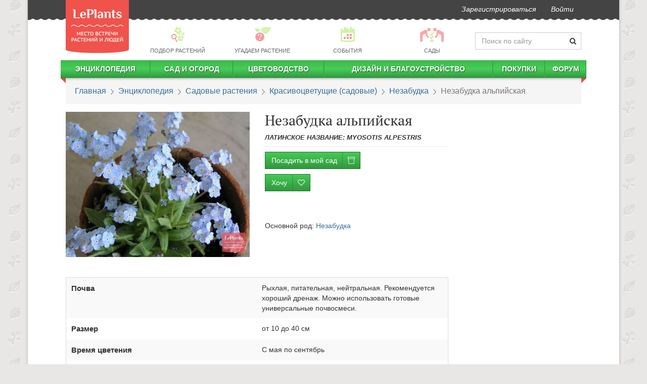

--- FILE ---
content_type: text/html; charset=utf-8
request_url: https://leplants.ru/myosotis-alpestris/
body_size: 64843
content:
<!DOCTYPE html>

<script defer src="/static/build/vendors~main-e7a32.js"></script><script defer src="/static/build/main.2f1a37a24e4917a9b064.js"></script>
<script async src="/static/build/vendors~async-eb14f.js"></script><script async src="/static/build/async.833a26af3966200f6887.js"></script>
<html lang="ru" prefix="og: http://ogp.me/ns# article: http://ogp.me/ns/article#">
    <head>
        <meta charset="utf-8">
        <meta http-equiv="X-UA-Compatible" content="IE=edge">
        <meta name="viewport" content="width=device-width, initial-scale=1">
        <link rel="stylesheet" href="/static/build/21.css" /><link rel="stylesheet" href="/static/build/main.css" />
        <link rel="canonical" href="https://leplants.ru/myosotis-alpestris/" />
        <link rel="author" href="https://leplants.ru/users/510/" />
        <meta property="og:type" content="article" />
        <meta property="og:url" content="https://leplants.ru/myosotis-alpestris/" />
        <meta property="og:image" content="https://leplants.ru/static/cache/48/9c/489cfafc4c5f94095d1da0ccf01b9fbc.jpg" />
        <meta property="og:image:width" content="800" />
        <meta property="og:image:height" content="600" />
        <meta property="og:title" content="Незабудка альпийская (Myosotis alpestris) — описание, выращивание, фото | на LePlants.ru" />
        <meta name='yandex-verification' content='73ca1e04a33e2531' />
        <meta name='wmail-verification' content='f6a236bb53075656' />
        <meta name="verify-admitad" content="d021f11479" />
        <meta name="google-adsense-account" content="ca-pub-4634154489112954">
        <meta name="description" content="Описание вида Незабудка альпийская 🏡 в Энциклопедии растений на LePlants.ru. Узнайте, как выращивать вид Незабудка альпийская, как ухаживать с фото и видео.">
        <title>Незабудка альпийская (Myosotis alpestris) — описание, выращивание, фото | на LePlants.ru</title>
        <link rel="manifest" href="/manifest.json">
            <script defer src="/static/build/plants-df46b.js"></script>
        <style data-styled="bhrtit ibmeYi bTvOVC hzvwAk dAZZyu iVexwj gceGmi ijIkii kXPdvq dIGYoC dGsxfS bPrbab gEbwwn ZOlpJ eyVQwT bqYbNV fwcOxH gxBTRq eAnOEd jkDIse jvejYH cmbLRJ bPzyaz euvPNS gbRIef hRzTmy chmVEI iXTfrN hMgcxw jeGXby hFAlBB kDvyuO bCQbCL cezbhD iObqla cPRVFi ezoNAX dYsbRw dFdNkg hluBtO iSGDyR ikhoGs" data-styled-version="4.3.2">
/* sc-component-id: sc-7z5dr5-0 */
.ibmeYi{-webkit-user-select:none;-moz-user-select:none;-ms-user-select:none;user-select:none;background:#444444;margin-left:-15px;margin-right:-15px;border-radius:0;border:0;min-height:37px;margin-bottom:12px;} .ibmeYi:after{position:absolute;top:34px;width:100%;left:0px;height:11px;background-image:radial-gradient(circle at 8px -4px,#444444 9px,transparent 10px);background-repeat:repeat;background-size:16px 22px;background-position:-6px 0;} .ibmeYi li > a{padding-top:8px;padding-bottom:8px;font-style:italic;color:#fff !important;-webkit-transition:150ms ease-in-out;transition:150ms ease-in-out;} .ibmeYi li > a:hover{-webkit-transform:scale(1.05);-ms-transform:scale(1.05);transform:scale(1.05);} @media (min-width:1200px){.ibmeYi{margin-left:-75px;margin-right:-75px;}.ibmeYi .navbar-right{margin-right:60px;}} .ibmeYi .informer{font-size:10px;padding-left:8px;border-radius:15px;top:-6px;position:relative;left:-3px;}
/* sc-component-id: sc-7z5dr5-1 */
.bhrtit{position:absolute;top:0px;z-index:30;height:105px;width:125px;-webkit-transition:top 0.5s linear;transition:top 0.5s linear;} .bhrtit img{width:125px;height:105px;}
/* sc-component-id: sc-1x2cm5z-0 */
.bTvOVC{-webkit-user-select:none;-moz-user-select:none;-ms-user-select:none;user-select:none;display:-webkit-box;display:-webkit-flex;display:-ms-flexbox;display:flex;-webkit-align-items:center;-webkit-box-align:center;-ms-flex-align:center;align-items:center;margin:6px 0;margin-left:136px;}
/* sc-component-id: sc-1x2cm5z-1 */
.dAZZyu{-webkit-flex:0 0 210px;-ms-flex:0 0 210px;flex:0 0 210px;-webkit-transition:flex-basis 0.4s ease-in-out;transition:flex-basis 0.4s ease-in-out;}
/* sc-component-id: sc-1x2cm5z-2 */
.hzvwAk{margin-bottom:0;-webkit-flex:1 0;-ms-flex:1 0;flex:1 0;} .hzvwAk a{color:#666;font-size:0.8em;text-transform:uppercase;padding:2px !important;display:-webkit-box !important;display:-webkit-flex !important;display:-ms-flexbox !important;display:flex !important;-webkit-align-items:center;-webkit-box-align:center;-ms-flex-align:center;align-items:center;-webkit-flex-direction:column;-ms-flex-direction:column;flex-direction:column;} .hzvwAk a:hover div,.hzvwAk a:active div{-webkit-filter:none;filter:none;} .hzvwAk p{margin:0;} .hzvwAk div{background:url(/static/img/menu-pics2.png) no-repeat 0 -9999px;height:33px;width:33px;-webkit-filter:opacity(0.5);filter:opacity(0.5);margin-bottom:5px;-webkit-transition:filter .15s ease-in-out;transition:filter .15s ease-in-out;} .hzvwAk div.bg1{background-position:1px -33px;} .hzvwAk div.bg4{background-position:-182px -33px;} .hzvwAk div.bg6{background-position:-300px -33px;} .hzvwAk div.bg7{background-position:-351px -33px;width:50px;}
/* sc-component-id: sc-10yu0pi-0 */
.cPRVFi{background:#444;color:#bcbcbc;margin-top:30px;font-size:12px;} .cPRVFi .container{display:-webkit-box;display:-webkit-flex;display:-ms-flexbox;display:flex;} .cPRVFi .container a{color:#fff;-webkit-font-smoothing:antialiased;} .cPRVFi .container ul{margin:0;list-style:none;}
/* sc-component-id: sc-10yu0pi-1 */
.ezoNAX{display:-webkit-box;display:-webkit-flex;display:-ms-flexbox;display:flex;-webkit-flex-direction:column;-ms-flex-direction:column;flex-direction:column;-webkit-box-pack:start;-webkit-justify-content:start;-ms-flex-pack:start;justify-content:start;min-width:110px;}
/* sc-component-id: sc-10yu0pi-2 */
.dFdNkg{-webkit-box-flex:1;-webkit-flex-grow:1;-ms-flex-positive:1;flex-grow:1;-webkit-box-pack:center;-webkit-justify-content:center;-ms-flex-pack:center;justify-content:center;display:-webkit-box;display:-webkit-flex;display:-ms-flexbox;display:flex;overflow:hidden;padding:12px 0 10px 0;} .dFdNkg nav{display:-webkit-box;display:-webkit-flex;display:-ms-flexbox;display:flex;-webkit-flex-direction:column;-ms-flex-direction:column;flex-direction:column;-webkit-box-pack:center;-webkit-justify-content:center;-ms-flex-pack:center;justify-content:center;margin-right:20px;} .dFdNkg nav:last-child{margin-right:0;} .dFdNkg nav li > a{text-transform:uppercase;white-space:nowrap;padding:5px 10px;} .dFdNkg nav li > a:hover{background:none;-webkit-text-decoration:underline;text-decoration:underline;}
/* sc-component-id: sc-10yu0pi-3 */
.hluBtO{text-align:right;display:-webkit-box;display:-webkit-flex;display:-ms-flexbox;display:flex;-webkit-box-pack:center;-webkit-justify-content:center;-ms-flex-pack:center;justify-content:center;-webkit-flex-direction:column;-ms-flex-direction:column;flex-direction:column;}
/* sc-component-id: sc-10yu0pi-4 */
.dYsbRw{margin-top:10px;}
/* sc-component-id: sc-10yu0pi-5 */
.iSGDyR{list-style:none;display:inline-block;line-height:22px;margin-bottom:8px !important;} .iSGDyR li{display:inline-block;padding:0;margin:0 0 0 7px;} .iSGDyR a{display:inline-block;width:20px;height:20px;text-align:left;text-indent:-9999px;background:url("/static/img/socials2.png") no-repeat 0 -9999px;} .iSGDyR a.fb{background-position:0 0;} .iSGDyR a.fb:hover{background-position:0 -20px;} .iSGDyR a.vk{background-position:-27px 0;} .iSGDyR a.vk:hover{background-position:-27px -20px;} .iSGDyR a.tw{background-position:-54px 0;} .iSGDyR a.tw:hover{background-position:-54px -20px;} .iSGDyR a.ok{background-position:-108px 0;} .iSGDyR a.ok:hover{background-position:-108px -20px;} .iSGDyR a.yt{background-position:-81px 0;} .iSGDyR a.yt:hover{background-position:-81px -20px;} .iSGDyR a.gp{background-position:-134px 0;} .iSGDyR a.gp:hover{background-position:-134px -20px;}
/* sc-component-id: sc-10yu0pi-6 */
.ikhoGs{display:-webkit-box;display:-webkit-flex;display:-ms-flexbox;display:flex;-webkit-box-pack:end;-webkit-justify-content:flex-end;-ms-flex-pack:end;justify-content:flex-end;} .ikhoGs > div{margin-right:10px;} .ikhoGs > div:last-child{margin-right:0;}
/* sc-component-id: sc-4e9jew-13 */
.cmbLRJ{margin:40px 0;font-family:-apple-system,BlinkMacSystemFont,"Segoe UI","Roboto","Oxygen","Ubuntu","Cantarell","Fira Sans","Droid Sans","Helvetica Neue","Verdana",sans-serif;font-size:16px;line-height:23px;} .cmbLRJ > div{margin:30px 0;clear:both;} .cmbLRJ h1,.cmbLRJ h2,.cmbLRJ h3,.cmbLRJ .h1,.cmbLRJ .h2,.cmbLRJ .h3{margin:30px 0 10px 0;} .cmbLRJ h2,.cmbLRJ .h2{margin:50px 0 15px 0;font-weight:500 !important;font-size:26px;text-align:center;} .cmbLRJ h3,.cmbLRJ .h3{margin:30px 0 10px 0;font-size:20px;} .cmbLRJ u{-webkit-text-decoration:none;text-decoration:none;color:#ef534c;} .cmbLRJ hr{border:none;clear:both;height:15px;} .cmbLRJ ul.toc{margin:15px 0 30px;padding-left:15px;} .cmbLRJ ul.toc ul{padding-left:18px;} .cmbLRJ ul.toc li{list-style:none;} .cmbLRJ ul.toc a{-webkit-text-decoration:none;text-decoration:none;} .cmbLRJ a{-webkit-text-decoration:underline;text-decoration:underline;} .cmbLRJ a:visited,.cmbLRJ a:visited:hover{color:#9e22c6;} .cmbLRJ blockquote,.cmbLRJ h3,.cmbLRJ ul,.cmbLRJ ol{overflow:hidden;} .cmbLRJ blockquote{border-left:5px solid #5e6b46;padding:14px;font-style:italic;font-size:16px;line-height:25px;background:#f5f3f3;margin:15px 0 15px 40px;} .cmbLRJ blockquote h3{margin:0;padding:0;} .cmbLRJ blockquote em{text-transform:none;font-weight:400;} .cmbLRJ blockquote p{margin:0;padding:0;} .cmbLRJ table:not(.leplants-minitable){width:100%;} .cmbLRJ table:not(.leplants-minitable) td,.cmbLRJ table:not(.leplants-minitable) th{padding:10px;vertical-align:middle;} .cmbLRJ table:not(.leplants-minitable) th{text-align:center;word-break:break-word;-webkit-hyphens:auto;-moz-hyphens:auto;-ms-hyphens:auto;hyphens:auto;} .cmbLRJ table:not(.leplants-minitable) td > p,.cmbLRJ table:not(.leplants-minitable) th > p{margin:0;} @media (min-width:768px){.cmbLRJ table:not(.leplants-minitable).leplants-table-with-images td:nth-child(2){width:200px;}} .cmbLRJ table:not(.leplants-minitable).leplants-table-with-images td:nth-child(2) img{width:200px !important;height:auto !important;} .cmbLRJ .placeholder{width:100%;margin:15px 0;} .cmbLRJ .placeholder[style*="float:left"]{margin:5px 15px 0 0;} .cmbLRJ .placeholder[style*="float:right"]{margin:5px 0 0 15px;} .cmbLRJ address{line-height:1;margin-top:15px;margin-bottom:0;font-weight:700;font-size:14px;} .cmbLRJ address:before{content:'';display:block;width:90px;height:1px;background:#333;margin-bottom:15px;} .cmbLRJ address a,.cmbLRJ address a:visited{-webkit-text-decoration:none;text-decoration:none;color:#333;} .cmbLRJ p > a[data-fancybox]{display:inline-block;margin:0 0 10px;max-width:100%;}
/* sc-component-id: sc-1yktmd0-0 */
.bPrbab{border-radius:0;padding:15px 18px;font-size:16px;font-family:-apple-system,BlinkMacSystemFont,Roboto,Open Sans,Helvetica Neue,sans-serif;margin-bottom:15px;} .bPrbab > li + li:before{content:" ";background:url(/static/img/bc.png) -6px 0 no-repeat;top:5px;position:relative;left:2px;margin:0 7px;} @media (max-width:767px){.bPrbab{font-size:18px;border-bottom:3px solid #45c955;margin-left:-15px;margin-right:-15px;background:transparent;}} @media (-webkit-min-device-pixel-ratio:2){.bPrbab > li + li:before{background-image:url(/static/img/bc@2x.png);background-size:12px 11px;}}
/* sc-component-id: sc-1sm9vow-1 */
.cezbhD{height:3px;border-top:none;border-bottom:2px dashed #c4c4c3;margin-left:-15px;margin-right:-15px;} @media (min-width:1200px){}
/* sc-component-id: sc-1sm9vow-3 */
.iObqla{border-top:none;padding-top:0;padding-bottom:15px;-webkit-animation:none;animation:none;margin:30px 0;text-align:center;}
/* sc-component-id: sc-1n5oj9p-0 */
.hFAlBB{display:-webkit-box;display:-webkit-flex;display:-ms-flexbox;display:flex;-webkit-align-items:center;-webkit-box-align:center;-ms-flex-align:center;align-items:center;-webkit-box-pack:center;-webkit-justify-content:center;-ms-flex-pack:center;justify-content:center;-webkit-flex-direction:column;-ms-flex-direction:column;flex-direction:column;} .hFAlBB > div.social-likes{-webkit-align-items:center;-webkit-box-align:center;-ms-flex-align:center;align-items:center;padding:10px 0;} @media (max-width:767px){.hFAlBB > div.social-likes{width:90%;}}
/* sc-component-id: sc-1n5oj9p-1 */
.kDvyuO{font-weight:700;margin:5px 10px;-webkit-font-smoothing:antialiased;}
/* sc-component-id: sc-19v4xmn-0 */
.gEbwwn{z-index:1;margin-bottom:25px;}
/* sc-component-id: sc-19v4xmn-2 */
.ZOlpJ{position:absolute;z-index:111;left:0;right:0;top:0;bottom:0;-webkit-transition:opacity 0.2s ease-in-out;transition:opacity 0.2s ease-in-out;opacity:0;cursor:-webkit-zoom-in;cursor:-moz-zoom-in;cursor:zoom-in;} .ZOlpJ:focus,.ZOlpJ:hover{opacity:1;} .ZOlpJ:focus{outline:5px auto -webkit-focus-ring-color;outline-offset:-2px;}
/* sc-component-id: sc-1d8d5d-0 */
.hRzTmy{margin:35px 0;display:-webkit-box;display:-webkit-flex;display:-ms-flexbox;display:flex;background:#eee;border-radius:10px;font-family:-apple-system,BlinkMacSystemFont,Roboto,Open Sans,Helvetica Neue,sans-serif;} .hRzTmy > div{overflow:hidden;} .hRzTmy .container_content{border-bottom-right-radius:0;border-right:2px dashed #cccbcb;} .hRzTmy > i.lep-spin{padding:30px;margin:0 auto;} @media (max-width:767px){.hRzTmy{-webkit-flex-direction:column;-ms-flex-direction:column;flex-direction:column;}.hRzTmy .header_intro > img{display:none;}.hRzTmy .container_content{border-right:none;border-bottom:2px dashed #cccbcb;border-bottom-left-radius:0;}} @media (min-width:768px){.hRzTmy > .subscribe_proposal{max-width:550px;min-width:300px;border-top-right-radius:0;border-bottom-right-radius:0;}.hRzTmy .container_header{border-top-right-radius:0;}}
/* sc-component-id: sc-1d8d5d-1 */
.jeGXby{display:-webkit-box;display:-webkit-flex;display:-ms-flexbox;display:flex;-webkit-flex-direction:column;-ms-flex-direction:column;flex-direction:column;-webkit-box-pack:space-around;-webkit-justify-content:space-around;-ms-flex-pack:space-around;justify-content:space-around;-webkit-align-items:center;-webkit-box-align:center;-ms-flex-align:center;align-items:center;width:auto;} @media (max-width:767px){.jeGXby{-webkit-flex-direction:column;-ms-flex-direction:column;flex-direction:column;}} .jeGXby > div{text-align:center;padding:20px 15px;} .jeGXby .shareLabel{font-size:17px;color:#333;margin:0 0 12px;} .jeGXby > div.rating{text-align:center;} .jeGXby > div.rating .h3{margin-top:0;margin-bottom:7px;}
/* sc-component-id: oss0jj-1 */
.chmVEI{border-radius:4px;} .chmVEI h2,.chmVEI .h2,.chmVEI p{font-family:-apple-system,BlinkMacSystemFont,Roboto,Open Sans,Helvetica Neue,sans-serif;} .chmVEI .container_header:after,.chmVEI .container_content:before{position:absolute;content:'';display:block;}
/* sc-component-id: oss0jj-2 */
.iXTfrN{background-color:#cccbcb;border-top-left-radius:10px;border-top-right-radius:10px;padding:15px;padding-bottom:5px;} .iXTfrN .header_intro{display:-webkit-box;display:-webkit-flex;display:-ms-flexbox;display:flex;-webkit-align-items:center;-webkit-box-align:center;-ms-flex-align:center;align-items:center;-webkit-box-pack:justify;-webkit-justify-content:space-between;-ms-flex-pack:justify;justify-content:space-between;} .iXTfrN > div{-webkit-transition:opacity 0.6s linear;transition:opacity 0.6s linear;opacity:1;} .iXTfrN img{padding:15px;max-width:100px;-webkit-filter:grayscale(1);filter:grayscale(1);} .iXTfrN .text{padding:15px;} .iXTfrN h2,.iXTfrN .h2{font-size:24px;font-weight:500 !important;-webkit-font-smoothing:antialiased;color:#333;} .iXTfrN p{line-height:1.3;font-size:15px;color:#333;margin-top:15px;} @media (max-width:767px){.iXTfrN{-webkit-flex-direction:column;-ms-flex-direction:column;flex-direction:column;}.iXTfrN img{display:none;}}
/* sc-component-id: oss0jj-3 */
.hMgcxw{padding:60px 30px 40px;width:100%;position:relative;background-color:#eee;border-bottom-left-radius:10px;border-bottom-right-radius:10px;} .hMgcxw input,.hMgcxw button{font-size:14px;outline:none;} .hMgcxw svg.triangle{fill:#cccbcb;position:absolute;top:0;left:-1px;z-index:99;} .hMgcxw .inputblock{width:70%;float:left;padding-right:20px;} .hMgcxw .inputblock input{padding:10px;border-radius:3px;width:100%;font-weight:700;color:#777;border:none;display:block;height:auto;} .hMgcxw .buttonblock{border-radius:3px;background-color:#353637 !important;padding:10px;width:30%;color:#FFF;font-weight:600;text-transform:uppercase;-webkit-letter-spacing:1px;-moz-letter-spacing:1px;-ms-letter-spacing:1px;letter-spacing:1px;border:none;outline:none;} @media (max-width:767px){.hMgcxw form{text-align:right;}.hMgcxw .inputblock{width:100%;padding-right:0;}.hMgcxw .buttonblock{width:auto;}}
/* sc-component-id: h6fywu-0 */
@media (min-width:768px){.iVexwj{display:none;}} @media (max-width:767px){.iVexwj{min-height:55px;background:#f8f8f8;margin-left:-15px;margin-right:-15px;margin-bottom:10px;display:-webkit-box;display:-webkit-flex;display:-ms-flexbox;display:flex;-webkit-box-pack:justify;-webkit-justify-content:space-between;-ms-flex-pack:justify;justify-content:space-between;-webkit-align-items:center;-webkit-box-align:center;-ms-flex-align:center;align-items:center;height:55px;}.iVexwj > a{margin:0 15px;margin-top:15px;z-index:11;}.iVexwj > a img{width:83px;height:70px;}.iVexwj > button{border:none;background:#f8f8f8;padding:6px 11px;margin:0;line-height:1;margin:0 6px;outline:none;}.iVexwj > span{font-size:22px;}}
/* sc-component-id: h6fywu-1 */
.gceGmi{margin:0 -10px;border-radius:0;border:0;min-height:35px;z-index:4;position:relative;} .gceGmi > div.leplants-justify-nav{padding-left:0;padding-right:0;} .gceGmi:after{content:'';display:block;position:absolute;top:100%;left:0;right:0;height:7px;background:url("/static/img/menu-shad.png") repeat-x;} @media (max-width:767px){.gceGmi{display:none;margin:0 -15px;padding:0 23px;margin-top:-10px;padding-top:12px;}}
/* sc-component-id: h6fywu-2 */
@media (min-width:768px){.ijIkii{background:linear-gradient(to bottom,#3bb94a,#48cc59,#30963d);border-right:1px solid #32983f;border-left:1px solid #3cba4b;}.ijIkii:first-child{border-left:none;}.ijIkii:last-child{border-right:none;}.ijIkii > i.lep-gap{display:none;}.ijIkii:hover{background:linear-gradient(to top,#3bb94a,#48cc59,#30963d);}.ijIkii:hover .submenu-autohover{-webkit-transform:scaleY(1) !important;-ms-transform:scaleY(1) !important;transform:scaleY(1) !important;}.ijIkii > a{white-space:nowrap;color:#fff !important;text-shadow:1px 1px 2px #1a6123;text-transform:uppercase;font-weight:bold;line-height:25px !important;height:35px;padding:5px 0 !important;}.ijIkii:first-child{background-position:-2px 0;}.ijIkii:first-child > ul{margin-left:10px;}} @media (max-width:767px){.ijIkii{margin-left:15px;}.ijIkii > a{padding:10px 5px !important;display:inline-block !important;}.ijIkii > i.lep-fw{cursor:pointer;padding:7px 15px 7px 6px;}}
/* sc-component-id: h6fywu-3 */
.kXPdvq{width:auto;-webkit-transform:scaleY(0);-ms-transform:scaleY(0);transform:scaleY(0);-webkit-transform-origin:top;-ms-transform-origin:top;transform-origin:top;-webkit-transition:-webkit-transform 0.2s ease-out;-webkit-transition:transform 0.2s ease-out;transition:transform 0.2s ease-out;-webkit-transition-delay:0.2s;transition-delay:0.2s;overflow:hidden;} .kXPdvq > ul{padding:0;} .kXPdvq > ul li{display:block;} @media (min-width:768px){.kXPdvq{padding:0;position:absolute;background:#ffffff;z-index:90;box-shadow:0 3px 7px 1px #777;}.kXPdvq > ul{vertical-align:top;display:table-cell;border-right:solid 1px #bbbbbb;}.kXPdvq > ul:last-child{border-right:none;}.kXPdvq > ul li{padding:0 50px 0 15px!important;display:block;text-align:left;position:relative;margin:15px 0;width:250px;line-height:1;font-size:16px;}.kXPdvq > ul li.title-item{padding-bottom:15px !important;}.kXPdvq > ul li span{right:15px;position:absolute;font-size:11px;color:@color-main;top:3px;}.kXPdvq > ul li.submenu-separator{height:0!important;padding:0!important;border-bottom:1px solid #bbbbbb;margin:10px 0 !important;}.kXPdvq > ul li.submenu-large{padding-left:10px;font-size:16px;color:@color-main2;text-transform:uppercase!important;}.kXPdvq > ul.small-font li{font-size:12px;margin:10px 0;}.kXPdvq > ul.small-font li span{top:0;}} @media (max-width:767px){.kXPdvq{height:0;}.kXPdvq > ul{padding-left:35px;}.kXPdvq > ul li{padding:10px 15px;}.kXPdvq > ul li span{display:none;}}
/* sc-component-id: h6fywu-4 */
.dIGYoC{display:block;width:10px;height:10px;position:absolute;top:35px;background:url("/static/img/menu-corner.png") no-repeat;overflow:hidden;left:0;}.dGsxfS{display:block;width:10px;height:10px;position:absolute;top:35px;background:url("/static/img/menu-corner.png") no-repeat;overflow:hidden;right:0;background-position:100% 0;}
/* sc-component-id: sc-1ovrzxd-0 */
.bPzyaz{margin:30px 0;width:100%;border:1px solid #dedede;border-radius:6px;padding:11px 13px;} @media (max-width:767px){.bPzyaz{border:none;padding:0;}} .bPzyaz h3{margin:6px 0 20px 7px;}
/* sc-component-id: sc-1ovrzxd-1 */
.euvPNS{margin-top:15px;display:-webkit-box;display:-webkit-flex;display:-ms-flexbox;display:flex;-webkit-flex-wrap:wrap;-ms-flex-wrap:wrap;flex-wrap:wrap;}
/* sc-component-id: sc-1ovrzxd-2 */
.gbRIef{width:33%;display:-webkit-box;display:-webkit-flex;display:-ms-flexbox;display:flex;padding:8px 7px;} @media (max-width:767px){.gbRIef{width:100%;}} .gbRIef img{width:33%;margin-bottom:0 !important;margin-right:7px;border-radius:4px;} .gbRIef span{width:56%;} .gbRIef:hover{background:#e6e6e6;border-radius:6px;}
/* sc-component-id: jn1ow0-0 */
.bqYbNV{margin:15px 0;display:-webkit-box;display:-webkit-flex;display:-ms-flexbox;display:flex;-webkit-flex-direction:column;-ms-flex-direction:column;flex-direction:column;-webkit-align-items:center;-webkit-box-align:center;-ms-flex-align:center;align-items:center;} .bqYbNV a{font-weight:700;} .bqYbNV table{margin:0;margin-bottom:8px;}
/* sc-component-id: jn1ow0-1 */
.fwcOxH{table-layout:fixed;border:1px solid #ddd;} .fwcOxH th,.fwcOxH td{padding:10px !important;} .fwcOxH th{font-size:1.1em;}
/* sc-component-id: jn1ow0-2 */
.gxBTRq{display:table-row;}
/* sc-component-id: jn1ow0-3 */
.eAnOEd{margin-bottom:0;padding-left:0;margin-left:0;list-style:none;} .eAnOEd li span{font-size:0.8em;font-style:italic;color:#555;line-height:1.3;margin-top:3px;margin-left:4px;}.jkDIse{margin-bottom:0;padding-left:0;margin-left:15px;} .jkDIse li span{font-size:0.8em;font-style:italic;color:#555;line-height:1.3;margin-top:3px;margin-left:4px;}
/* sc-component-id: jn1ow0-4 */
.jvejYH{display:inline-block;border-radius:3px;padding:2px 10px;font-weight:700;border:1px solid #dddddd;-webkit-letter-spacing:1px;-moz-letter-spacing:1px;-ms-letter-spacing:1px;letter-spacing:1px;cursor:default;margin:3px 0;}
/* sc-component-id: jn1ow0-5 */
.eyVQwT{height:40px;}</style>
        <link rel="icon" type="image/png" href="/favicon.png"/>
        <link href="/favicon.ico" rel="shortcut icon" type="image/x-icon"/>
        <script type="application/ld+json">{"@context":"http://schema.org","@type":"Article","mainEntityOfPage":"https://leplants.ru/myosotis-alpestris/","headline":"Незабудка альпийская","datePublished":"2014-01-20T17:50:37.000Z","author":{"@type":"Person","name":"Редакция LePlants.ru"},"publisher":{"@type":"Organization","name":"LePlants.ru","logo":{"@type":"ImageObject","url":"https://leplants.ru/static/img/logo.png","width":71,"height":60}},"articleBody":"Описание\nНезабудка альпийская в культуре выращивается редко, но она стала основой для многочисленных садовых и комнатных гибридов различных расцветок. Культурные формы отличаются более крупными соцветиями, что придает растению более декоративный вид. Дополняют общую картину ярко-зеленые ланцетные опушенные листья, сидячие на невысоких стеблях. Незабудка альпийская эффектно выглядит в групповых посадках.","image":{"@type":"ImageObject","url":"https://leplants.ru/static/cache/48/9c/489cfafc4c5f94095d1da0ccf01b9fbc.jpg","width":800,"height":600}}</script>
        <script>
            (function(i,s,o,g,r,a,m){i['GoogleAnalyticsObject']=r;i[r]=i[r]||function(){
                (i[r].q=i[r].q||[]).push(arguments)},i[r].l=1*new Date();a=s.createElement(o),
                    m=s.getElementsByTagName(o)[0];a.async=1;a.src=g;m.parentNode.insertBefore(a,m)
            })(window,document,'script','//www.google-analytics.com/analytics.js','ga');
            ga('create', 'UA-50461425-1', 'leplants.ru');
            ga('send', 'pageview');
        </script>
        <!-- Google Tag Manager -->
        <script>(function(w,d,s,l,i){w[l]=w[l]||[];w[l].push({'gtm.start':
        new Date().getTime(),event:'gtm.js'});var f=d.getElementsByTagName(s)[0],
        j=d.createElement(s),dl=l!='dataLayer'?'&l='+l:'';j.async=true;j.src=
        'https://www.googletagmanager.com/gtm.js?id='+i+dl;f.parentNode.insertBefore(j,f);
        })(window,document,'script','dataLayer','GTM-KLQ6PH');</script>
        <!-- End Google Tag Manager -->
        <!-- Yandex.RTB -->
        <script>window.yaContextCb=window.yaContextCb||[]</script>
        <script src="https://yandex.ru/ads/system/context.js" async></script>
    </head>
    <body>
        <!-- Google Tag Manager (noscript) -->
        <noscript><iframe src="https://www.googletagmanager.com/ns.html?id=GTM-KLQ6PH"
        height="0" width="0" style="display:none;visibility:hidden"></iframe></noscript>
        <!-- End Google Tag Manager (noscript) -->
        <div class="container leplants-main-container" id="app"><div class="hidden-xs sc-7z5dr5-1 bhrtit"><a href="/"><img alt="LePlants" src="/static/img/logo@2x.png"/></a></div><nav class="navbar navbar-default hidden-xs sc-7z5dr5-0 ibmeYi"><div class="container-fluid"><ul class="nav navbar-nav navbar-right main-navbar"><li><a href="/signup/">Зарегистрироваться</a></li><li class="nav-"></li><li><a rel="nofollow" href="/login/" role="button">Войти</a></li></ul></div></nav><div class="hidden-xs sc-1x2cm5z-0 bTvOVC"><nav class="navbar leplants-justify-nav sc-1x2cm5z-2 hzvwAk"><ul class="nav navbar-nav leplants-navbar-table-fixed"><li class="active"><a href="/choose-plant/"><div class="bg1"></div><p>Подбор растений</p></a></li><li><a href="/forum/guru/"><div class="bg4"></div><p>Угадаем растение</p></a></li><li><a href="/events/"><div class="bg6"></div><p>События</p></a></li><li><a href="/gardens/"><div class="bg7"></div><p>Сады</p></a></li></ul></nav><div class="has-feedback sc-1x2cm5z-1 dAZZyu"><form autoComplete="off" accept-charset="UTF-8" role="form" method="get" action="/search/"><input name="q" class="form-control" placeholder="Поиск по сайту"/><span class="lep-search form-control-feedback" aria-hidden="true"></span></form></div></div><div class="h6fywu-0 iVexwj"><button><i class="lep-2x lep-menu"></i></button><span>LePlants.ru</span><a href="/" rel="nofollow"><img alt="LePlants" src="/static/img/logo.png"/></a></div><nav class="navbar navbar-default h6fywu-1 gceGmi"><div id="navbar" class="navbar-collapse leplants-justify-nav"><ul class="nav navbar-nav"><li class="h6fywu-2 ijIkii"><i class="lep-fw lep-gap lep-caret-right"></i><a href="/plant-encyclopedia/">Энциклопедия</a><div class="submenu-items h6fywu-3 kXPdvq"><ul><li><a href="/garden-plants/">Садовые растения</a></li><li><a href="/plants/">Комнатные растения</a></li><li><a href="/outdoor-water-plants/">Водные растения</a></li><li><a href="/vegetables/">Овощи</a></li><li><a href="/med-herbs/">Лекарственные растения</a></li><li><a href="/mushrooms/">Грибы</a></li></ul></div></li><li class="h6fywu-2 ijIkii"><i class="lep-fw lep-gap lep-caret-right"></i><a href="/sad-i-ogorod/">Сад и огород</a><div class="submenu-autohover h6fywu-3 kXPdvq"><ul><li><a class="tag-article-top-navblock" href="/sad-i-ogorod-vyibor-i-pokupka/">Выбор и покупка</a><span>9</span></li><li><a class="tag-article-top-navblock" href="/sad-i-ogorod-semena-i-rassada/">Семена и рассада</a><span>10</span></li><li><a class="tag-article-top-navblock" href="/sad-i-ogorod-posadka-derevev-i-kustarnikov/">Посадка деревьев и кустарников</a><span>1</span></li><li><a class="tag-article-top-navblock" href="/sad-i-ogorod-posadka-ovoschej/">Посадка овощей</a><span>3</span></li><li><a class="tag-article-top-navblock" href="/sad-i-ogorod-posadka-yagodnyih-kultur/">Посадка ягодных культур</a><span>4</span></li><li><a class="tag-article-top-navblock" href="/sad-i-ogorod-uhod-kruglyij-god/">Уход круглый год</a><span>14</span></li><li><a class="tag-article-top-navblock" href="/sad-i-ogorod-razmnozhenie/">Размножение</a><span>1</span></li><li><a class="tag-article-top-navblock" href="/sad-i-ogorod-teplitsyi-i-parniki/">Теплицы и парники</a><span>2</span></li><li><a class="tag-article-top-navblock" href="/sad-i-ogorod-sbor-i-hranenie-urozhaya/">Сбор и хранение урожая</a><span>10</span></li><li><a class="tag-article-top-navblock" href="/sad-i-ogorod-zaschita-rastenij/">Защита растений</a><span>118</span></li><li><a class="tag-article-top-navblock" href="/sad-i-ogorod-tehnika-i-instrumentyi/">Техника и инструменты</a><span>6</span></li><li><a class="tag-article-top-navblock" href="/sad-i-ogorod-udobreniya/">Удобрения</a><span>9</span></li><li><a class="tag-article-top-navblock" href="/sad-i-ogorod-gazon/">Газон</a><span>15</span></li></ul><ul class="small-font hidden-xs"><li class="submenu-large">Садовые растения<span>339</span></li><li><a href="/juniperus/">Можжевельник</a></li><li><a href="/rhododendron/">Рододендрон</a></li><li><a href="/thuja/">Туя</a></li><li><a href="/ribes-uva-crispa/">Крыжовник обыкновенный</a></li><li><a href="/garden-plants/">еще...</a></li><li class="submenu-separator"></li><li><a href="/tag/%D0%B2%D1%80%D0%B5%D0%B4%D0%B8%D1%82%D0%B5%D0%BB%D0%B8/">вредители</a><span>39</span></li><li><a href="/tag/%D1%84%D1%83%D0%BD%D0%B3%D0%B8%D1%86%D0%B8%D0%B4%D1%8B/">фунгициды</a><span>24</span></li><li><a href="/tag/%D0%B8%D0%BD%D1%81%D0%B5%D0%BA%D1%82%D0%B8%D1%86%D0%B8%D0%B4%D1%8B/">инсектициды</a><span>20</span></li><li><a href="/tag/%D0%B1%D0%BE%D0%BB%D0%B5%D0%B7%D0%BD%D0%B8/">болезни</a><span>16</span></li><li><a href="/tag/%D0%B3%D0%B0%D0%B7%D0%BE%D0%BD/">газон</a><span>14</span></li><li><a href="/tag/%D0%B0%D0%BA%D1%82%D0%B0%D1%80%D0%B0/">актара</a><span>12</span></li><li><a href="/tag/%D1%80%D0%B0%D1%81%D1%81%D0%B0%D0%B4%D0%B0/">рассада</a><span>11</span></li><li><a href="/tag/%D1%83%D0%B4%D0%BE%D0%B1%D1%80%D0%B5%D0%BD%D0%B8%D1%8F/">удобрения</a><span>9</span></li><li><a href="/tag/%D0%B2%D1%8B%D0%B1%D0%BE%D1%80%20%D1%81%D0%BE%D1%80%D1%82%D0%B0/">выбор сорта</a><span>8</span></li><li><a href="/tag/%D0%BF%D0%BE%D1%81%D0%B0%D0%B4%D0%BA%D0%B0%20%D1%81%D0%B5%D0%BC%D1%8F%D0%BD/">посадка семян</a><span>8</span></li></ul></div></li><li class="h6fywu-2 ijIkii"><i class="lep-fw lep-gap lep-caret-right"></i><a href="/tsvetovodstvo/">Цветоводство</a><div class="submenu-autohover h6fywu-3 kXPdvq"><ul><li><a class="tag-article-top-navblock" href="/tsvetovodstvo-vyibor-i-pokupka/">Выбор и покупка</a><span>21</span></li><li><a class="tag-article-top-navblock" href="/tsvetovodstvo-semena-i-rassada/">Семена и рассада</a><span>13</span></li><li><a class="tag-article-top-navblock" href="/tsvetovodstvo-posadka-i-vyigonka/">Посадка и выгонка</a><span>12</span></li><li><a class="tag-article-top-navblock" href="/tsvetovodstvo-razmnozhenie/">Размножение</a><span>6</span></li><li><a class="tag-article-top-navblock" href="/tsvetovodstvo-komnatnyie-rasteniya/">Комнатные растения</a><span>13</span></li><li><a class="tag-article-top-navblock" href="/tsvetovodstvo-uhod-kruglyij-god/">Уход круглый год</a><span>18</span></li><li><a class="tag-article-top-navblock" href="/tsvetovodstvo-udobreniya/">Удобрения</a><span>3</span></li><li><a class="tag-article-top-navblock" href="/tsvetovodstvo-vse-o-gidroponike/">Все о гидропонике</a><span>105</span></li></ul><ul class="small-font hidden-xs"><li class="submenu-large">Комнатные растения<span>592</span></li><li><a href="/dracaena/">Драцена</a></li><li><a href="/kalanchoe/">Каланхоэ</a></li><li><a href="/begonia/">Бегония</a></li><li><a href="/cyclamen/">Цикламен</a></li><li><a href="/plants/">еще...</a></li><li class="submenu-separator"></li><li><a href="/tag/%D0%BF%D1%80%D0%BE%D1%84%D0%B5%D1%81%D1%81%D0%B8%D0%BE%D0%BD%D0%B0%D0%BB%D1%8C%D0%BD%D0%BE%D0%B5%20%D1%80%D0%B0%D1%81%D1%82%D0%B5%D0%BD%D0%B8%D0%B5%D0%B2%D0%BE%D0%B4%D1%81%D1%82%D0%B2%D0%BE/">профессиональное растениеводство</a><span>84</span></li><li><a href="/tag/%D0%B3%D0%B8%D0%B4%D1%80%D0%BE%D0%BF%D0%BE%D0%BD%D0%B8%D0%BA%D0%B0/">гидропоника</a><span>71</span></li><li><a href="/tag/%D0%BF%D0%B8%D1%82%D0%B0%D1%82%D0%B5%D0%BB%D1%8C%D0%BD%D1%8B%D0%B5%20%D1%80%D0%B0%D1%81%D1%82%D0%B2%D0%BE%D1%80%D1%8B/">питательные растворы</a><span>37</span></li><li><a href="/tag/%D0%B2%D1%8B%D1%80%D0%B0%D1%89%D0%B8%D0%B2%D0%B0%D0%BD%D0%B8%D0%B5%20%D1%80%D0%B0%D1%81%D1%82%D0%B5%D0%BD%D0%B8%D0%B9/">выращивание растений</a><span>30</span></li><li><a href="/tag/%D0%BF%D0%B8%D1%82%D0%B0%D1%82%D0%B5%D0%BB%D1%8C%D0%BD%D1%8B%D0%B5%20%D0%B2%D0%B5%D1%89%D0%B5%D1%81%D1%82%D0%B2%D0%B0/">питательные вещества</a><span>28</span></li><li><a href="/tag/%D0%B3%D0%B8%D0%B4%D1%80%D0%BE%D0%BF%D0%BE%D0%BD%D0%BD%D1%8B%D0%B5%20%D1%81%D0%B8%D1%81%D1%82%D0%B5%D0%BC%D1%8B/">гидропонные системы</a><span>21</span></li><li><a href="/tag/%D1%81%D1%83%D0%B1%D1%81%D1%82%D1%80%D0%B0%D1%82%D1%8B%20%D0%B4%D0%BB%D1%8F%20%D0%B3%D0%B8%D0%B4%D1%80%D0%BE%D0%BF%D0%BE%D0%BD%D0%B8%D0%BA%D0%B8/">субстраты для гидропоники</a><span>17</span></li><li><a href="/tag/%D0%BE%D1%88%D0%B8%D0%B1%D0%BA%D0%B8%20%D0%B2%20%D1%83%D1%85%D0%BE%D0%B4%D0%B5/">ошибки в уходе</a><span>13</span></li><li><a href="/tag/%D0%BF%D0%BE%D1%81%D0%B0%D0%B4%D0%BA%D0%B0%20%D1%81%D0%B5%D0%BC%D1%8F%D0%BD/">посадка семян</a><span>13</span></li><li><a href="/tag/%D0%B4%D0%BE%D0%B1%D0%B0%D0%B2%D0%BA%D0%B8/">добавки</a><span>12</span></li></ul></div></li><li class="h6fywu-2 ijIkii"><i class="lep-fw lep-gap lep-caret-right"></i><a href="/dizajn-i-blagoustrojstvo/">Дизайн и благоустройство</a><div class="submenu-autohover h6fywu-3 kXPdvq"><ul><li><a class="tag-article-top-navblock" href="/dizajn-i-blagoustrojstvo-landshaftnyij-dizajn/">Ландшафтный дизайн</a><span>9</span></li><li><a class="tag-article-top-navblock" href="/dizajn-i-blagoustrojstvo-rasteniya-v-dome/">Растения в доме</a><span>24</span></li><li><a class="tag-article-top-navblock" href="/dizajn-i-blagoustrojstvo-interesnyie-faktyi/">Интересные факты</a><span>17</span></li></ul><ul class="small-font hidden-xs"><li class="submenu-large">Водные растения<span>62</span></li><li><a href="/nelumbo/">Лотос</a></li><li><a href="/nymphaea/">Нимфея</a></li><li><a href="/pistia/">Пистия</a></li><li><a href="/scirpus/">Камыш</a></li><li><a href="/outdoor-water-plants/">еще...</a></li><li class="submenu-separator"></li><li><a href="/tag/%D1%80%D0%B0%D1%81%D1%82%D0%B5%D0%BD%D0%B8%D1%8F%20%D0%B2%20%D0%B8%D0%BD%D1%82%D0%B5%D1%80%D1%8C%D0%B5%D1%80%D0%B5/">растения в интерьере</a><span>14</span></li><li><a href="/tag/%D1%85%D0%B2%D0%BE%D0%B9%D0%BD%D1%8B%D0%B5/">хвойные</a><span>7</span></li><li><a href="/tag/%D0%B5%D0%BB%D1%8C/">ель</a><span>6</span></li><li><a href="/tag/%D0%BD%D0%BE%D0%B2%D1%8B%D0%B9%20%D0%B3%D0%BE%D0%B4/">новый год</a><span>6</span></li><li><a href="/tag/%D0%B8%D0%BD%D1%84%D0%BE%D0%B3%D1%80%D0%B0%D1%84%D0%B8%D0%BA%D0%B0/">инфографика</a><span>5</span></li><li><a href="/tag/%D0%B0%D0%BB%D1%8C%D0%BF%D0%B8%D0%BD%D0%B0%D1%80%D0%B8%D0%B9/">альпинарий</a><span>3</span></li><li><a href="/tag/%D1%80%D0%BE%D0%BA%D0%B0%D1%80%D0%B8%D0%B9/">рокарий</a><span>3</span></li><li><a href="/tag/%D0%B0%D0%BB%D1%8C%D0%BF%D0%B8%D0%B9%D1%81%D0%BA%D0%B0%D1%8F%20%D0%B3%D0%BE%D1%80%D0%BA%D0%B0/">альпийская горка</a><span>3</span></li><li><a href="/tag/%D1%80%D0%B0%D1%81%D1%82%D0%B5%D0%BD%D0%B8%D1%8F%20%D0%B4%D0%BB%D1%8F%20%D0%B0%D0%BB%D1%8C%D0%BF%D0%B8%D0%BD%D0%B0%D1%80%D0%B8%D1%8F/">растения для альпинария</a><span>3</span></li><li><a href="/tag/%D1%82%D1%80%D0%B0%D0%B4%D0%B8%D1%86%D0%B8%D0%B8/">традиции</a><span>3</span></li></ul></div></li><li class="h6fywu-2 ijIkii"><i class="lep-fw lep-gap lep-shopping-cart"></i><a href="/shop/">Покупки</a></li><li class="h6fywu-2 ijIkii"><i class="lep-fw lep-gap lep-quote"></i><a href="/forum/">Форум</a></li><li class="visible-xs h6fywu-2 ijIkii"><i class="lep-fw lep-gap lep-login"></i><a rel="nofollow" href="javascript:;" role="button">Авторизация</a></li></ul></div><div class="hidden-xs h6fywu-4 dIGYoC"></div><div class="hidden-xs h6fywu-4 dGsxfS"></div></nav><ol class="breadcrumb sc-1yktmd0-0 bPrbab"><li><a href="/">Главная</a></li><li><a href="/plant-encyclopedia/">Энциклопедия</a></li><li><a href="/garden-plants/">Садовые растения</a></li><li><a href="/garden-plants/blooming/">Красивоцветущие (садовые)</a></li><li><a href="/myosotis/">Незабудка</a></li><li class="active">Незабудка альпийская</li></ol><div class="row flex-row-md"><div class="col-md-9 col-xs-12"><p class="h1 visible-xs" style="margin-top:0">Незабудка альпийская</p><h4 class="text-uppercase visible-xs"><i>Латинское название: Myosotis alpestris</i></h4><div class="row"><div class="col-lg-6 col-md-7"><div class="gap-15"><div class="carousel slide sc-19v4xmn-0 gEbwwn"><div class="carousel-inner"><div tabindex="0" class="sc-19v4xmn-2 ZOlpJ"></div><div class="item active"><img class="lazyload img-responsive blur-up" width="900" height="711" src="https://leplants.ru/static/cache/05/48/0548c65f6d94694eda353f16417157b5.jpg" srcSet="[data-uri]" data-srcset="https://leplants.ru/static/cache/a7/8b/a78b51772cd14d660591e619e8f5319e.jpg 100w, https://leplants.ru/static/cache/79/ea/79ea9bcb33415a9b97a6f8099462f83d.jpg 400w, https://leplants.ru/static/cache/9e/11/9e110dd9f6e64fd622e528fd4dd31fae.jpg 600w, https://leplants.ru/static/cache/05/48/0548c65f6d94694eda353f16417157b5.jpg 900w" data-sizes="auto"/></div></div></div></div></div><div class="col-lg-6 col-md-5"><div class="clearfix"><h1 class="hidden-xs" style="margin-top:0">Незабудка альпийская</h1><div id="yandex_rtb_R-A-18368552-1"></div><h4 class="text-uppercase hidden-xs"><i>Латинское название: Myosotis alpestris</i></h4><hr class="light-gray hidden-xs" style="margin-top:10px"/><div class="gap-15"><div class="btn-group leplants-plantCardBtnGroup"><div class="dropup"><button class="btn btn-success btn-leplants-icon btn-leplants">Посадить в мой сад<span class="right-stat"><i class="lep-pot"></i> </span></button><ul class="dropdown-menu"><li><a rel="nofollow" role="button" href="javascript:;">Создать новый сад...</a></li></ul></div></div><div class="btn-group leplants-plantCardBtnGroup"><button class="btn btn-success btn-leplants-icon btn-leplants">Хочу<span class="right-stat"><i class="lep-heart-o"></i> </span></button></div></div></div><div class="clearfix jn1ow0-5 eyVQwT"><div class="fb-like" style="height:20px;float:left" data-width="200" data-layout="button_count" data-action="like" data-show-faces="false" data-share="true"></div></div><div class="clearfix"><h5>Основной <!-- -->род<!-- -->: <a href="/myosotis/">Незабудка</a></h5></div></div></div><div class="jn1ow0-0 bqYbNV"><table class="table table-condensed table-striped jn1ow0-1 fwcOxH"><tbody><tr class="jn1ow0-2 gxBTRq"><th>Почва</th><td><ul class="jn1ow0-3 eAnOEd"><li>Рыхлая, питательная, нейтральная. Рекомендуется хороший дренаж. Можно использовать готовые универсальные почвосмеси.</li></ul></td></tr><tr class="jn1ow0-2 gxBTRq"><th>Размер</th><td><ul class="jn1ow0-3 eAnOEd"><li>от 10 до 40 см</li></ul></td></tr><tr class="jn1ow0-2 gxBTRq"><th>Время цветения</th><td><ul class="jn1ow0-3 eAnOEd"><li>С мая по сентябрь</li></ul></td></tr><tr class="jn1ow0-2 gxBTRq"><th>Возможные расцветки</th><td><ul class="jn1ow0-3 jkDIse"><li><div style="background:#ffffff;color:#000000" class="jn1ow0-4 jvejYH">белый</div></li></ul><ul class="jn1ow0-3 jkDIse"><li><div style="background:#42aaff;color:#000000" class="jn1ow0-4 jvejYH">голубой</div></li></ul><ul class="jn1ow0-3 jkDIse"><li><div style="background:#ffc0cb;color:#000000" class="jn1ow0-4 jvejYH">розовый</div></li></ul></td></tr><tr class="jn1ow0-2 gxBTRq"><th>Освещенность</th><td><ul class="jn1ow0-3 eAnOEd"><li>Средне<span>// <!-- -->Допустимы прямые лучи несколько часов, восточная, западная ориентация</span></li></ul></td></tr><tr class="jn1ow0-2 gxBTRq"><th>Полив</th><td><ul class="jn1ow0-3 eAnOEd"><li>Много<span>// <!-- -->Нуждается в постоянно увлажненной почве (полив более 3-х раз в неделю)</span></li></ul></td></tr><tr class="jn1ow0-2 gxBTRq"><th>Сложность ухода</th><td><ul class="jn1ow0-3 eAnOEd"><li>Мало<span>// <!-- -->Не нуждается в особых требованиях для роста и цветения</span></li></ul></td></tr><tr class="jn1ow0-2 gxBTRq"><th>Влажность воздуха</th><td><ul class="jn1ow0-3 eAnOEd"><li>Много<span>// <!-- -->Высокая влажность (60% и более: тропики круглый год; типичная влажность летом в средней полосе)</span></li></ul></td></tr><tr class="jn1ow0-2 gxBTRq"><th>Частота удобрения</th><td><ul class="jn1ow0-3 eAnOEd"><li>Много<span>// <!-- -->Потребует частого удобрения (в том числе круглый год)</span></li></ul></td></tr></tbody></table></div><div class="sc-4e9jew-13 cmbLRJ"><h2 id="s1">Описание</h2><p>Незабудка альпийская в культуре выращивается редко, но она стала основой для многочисленных садовых и комнатных гибридов различных расцветок. Культурные формы отличаются более крупными соцветиями, что придает растению более декоративный вид. Дополняют общую картину ярко-зеленые ланцетные опушенные листья, сидячие на невысоких стеблях. Незабудка альпийская эффектно выглядит в групповых посадках.</p><address><a rel="author" href="/users/510/">Редакция LePlants.ru</a></address></div><div id="seeAlso_siblings" class="sc-1ovrzxd-0 bPzyaz"><h3 class="text-uppercase">Другие виды &quot;Незабудка&quot;</h3><div class="sc-1ovrzxd-1 euvPNS"><a href="/myosotis-scorpioides/" class="sc-1ovrzxd-2 gbRIef"><img class="lazyload img-thumbnail" width="400" height="400" src="https://leplants.ru/static/cache/b6/3f/b63f02e070f516a132a90062a53897fa.jpg" srcSet="[data-uri]" data-srcset="https://leplants.ru/static/cache/cf/92/cf92f779e14185dba7e34426969a01ff.jpg 80w, https://leplants.ru/static/cache/7e/e0/7ee0b8cc45639cdb2081b2aba5cc76ac.jpg 100w, https://leplants.ru/static/cache/e3/2d/e32dcf0f4502367cbada51a4a5b16f88.jpg 200w, https://leplants.ru/static/cache/a2/e9/a2e96edb5a67c218b4d3817044fff7ae.jpg 250w, https://leplants.ru/static/cache/b6/3f/b63f02e070f516a132a90062a53897fa.jpg 400w" data-sizes="auto"/><span>Незабудка скорпионовая</span></a></div></div><div class="sc-1d8d5d-0 hRzTmy"><div class="subscribe_proposal oss0jj-1 chmVEI"><div class="container_header oss0jj-2 iXTfrN"><div class="header_intro"><div class="text"><span class="h2">Нравятся красивоцветущие (садовые)?</span><p>Подпишитесь и получайте описания новых видов и сортов в разделе &quot;красивоцветущие (садовые)&quot; на почту!</p></div><img src="/static/img/premade-image-05.png"/></div></div><div class="container_content oss0jj-3 hMgcxw"><svg class="triangle " xmlns="http://www.w3.org/2000/svg" version="1.1" width="100%" height="20" viewBox="0 0 100 100" preserveAspectRatio="none"><path d="M0 0 L50 100 L100 0 Z" fill=""></path></svg><form role="form" method="post"><p class="inputblock"><input type="text" id="id_email" maxLength="255" autoComplete="email" placeholder="Адрес электронной почты" value=""/></p><button class="buttonblock">ПОДПИСАТЬСЯ</button></form></div></div><div class="sc-1d8d5d-1 jeGXby"><div class="share"><div class="sc-1n5oj9p-0 hFAlBB"><div class="shareLabel sc-1n5oj9p-1 kDvyuO">Поделитесь с друзьями</div><div class="social-likes social-likes_vertical"><div data-service="facebook" title="Поделиться в Facebook">Facebook</div><div data-service="twitter" title="Поделиться в Twitter">Twitter</div><div data-service="vkontakte" title="Поделиться во Vkontakte">Vkontakte</div><div data-service="odnoklassniki" title="Поделиться в Одноклассники">Одноклассники</div></div></div></div></div></div></div><div class="col-md-3 col-xs-12 hidden-xs hidden-sm"></div></div><div class="row comments sc-1sm9vow-0 bCQbCL" id="comments"><div class="col-xs-12"><hr class="sc-1sm9vow-1 cezbhD"/><div class="row" style="margin-bottom:30px"><div class="col-sm-4 col-xs-12"><h3 class="text-uppercase">Комментарии</h3></div><div class="col-sm-8 text-right hidden-xs" style="padding-top:17px"><a class="red-link" rel="nofollow" href="javascript:;" role="button"><i class="lep-bell lep-gap"></i>Подписаться на комментарии</a></div></div><div class="sc-1sm9vow-2 row small-padding sc-1sm9vow-3 iObqla"><button class="btn-default btn-lg"><i class="lep-comment"></i> Оставить комментарий...</button></div></div></div><footer class="row full-width sc-10yu0pi-0 cPRVFi"><div class="container"><div class="sc-10yu0pi-1 ezoNAX"><a href="/"><img src="/static/img/logo2.png" width="98" height="37" alt="LePlants"/></a><p class="sc-10yu0pi-4 dYsbRw">© LePlants.ru, <!-- -->2026</p></div><div class="sc-10yu0pi-2 dFdNkg"><nav><ul class="nav"><li><a href="/articles/">статьи</a></li><li><a href="/siteMap/">карта сайта</a></li><li><a href="/help/">помощь</a></li></ul></nav><nav><ul class="nav"><li><a href="/about/">о проекте</a></li><li><a href="/adv/">рекламодателям</a></li><li><a href="/contacts/">Контакты</a></li></ul></nav></div><div class="hidden-xs sc-10yu0pi-3 hluBtO"><ul class="sc-10yu0pi-5 iSGDyR"><li class="text">Следуйте за нами:</li><li><a target="_blank" rel="nofollow" class="fb" href="https://www.facebook.com/LePlants.ru">Facebook</a></li><li><a target="_blank" rel="nofollow" class="vk" href="https://vk.com/leplants">Вконтакте</a></li><li><a target="_blank" rel="nofollow" class="ok" href="https://www.odnoklassniki.ru/group/52094199398605">Одноклассники</a></li><li><a target="_blank" rel="nofollow" class="yt" href="https://www.youtube.com/c/LePlantsCommunityofGardeners">YouTube</a></li></ul><div class="sc-10yu0pi-6 ikhoGs"><div><script async type="text/javascript" src="/static/js/orphus.js"></script>
<a href="//orphus.ru" id="orphus" target="_blank"><img alt="Система Orphus" src="/static/img/orphus.gif" border="0" width="88" height="31" /></a></div><div><!--LiveInternet counter--><script type="text/javascript">
document.write("<a href='//www.liveinternet.ru/click' "+
"target=_blank><img src='//counter.yadro.ru/hit?t38.6;r"+
escape(document.referrer)+((typeof(screen)=="undefined")?"":
";s"+screen.width+"*"+screen.height+"*"+(screen.colorDepth?
screen.colorDepth:screen.pixelDepth))+";u"+escape(document.URL)+
";h"+escape(document.title.substring(0,80))+";"+Math.random()+
"' alt='' title='LiveInternet' "+
"border='0' width='31' height='31'></a>")
//--></script><!--/LiveInternet--></div></div></div></div><div id="yandex_rtb_R-A-18368552-5"></div></footer><div></div></div>
        <script type="text/javascript">window.__DATA__ = "[base64]/jeDrnLQ96yeYRAIg/+OuuFUXzFizzoJd06Uey0Qs6cZR5FrI7NpBNFu8FaLe4DFkDgsyi+ENQRqqzrkiTJpqmeKH7UYNHijZi3HO4stdxAkADwLGY34Snh43HsteoCNw+7PFzzkPg0nJDbrB0Dxksdy/fs87wHaLUL3OttRWs1/Ll0rt5s8dJqqWr466odnV0+5/rhRxevtM8BeTAOvh4irY04bkenymWft33WiqOTYQfefxQDygXPdcVog5bvtfg6UANUfXi9/2AtEq8tHHhIBLMu83xm+UDvhwn/NYDX4F69ERObIj+Ia77HoHmRhbFn+7y0hU1YdDFYZmGzz5Oke2V2dyvenAJAmQygzWCGWByEUykwJwNweNdzeG53lIFe0IE+xc3A8oAjA4ByCqD5oyA6PGrGQbt4C+YC5o0k9cPrOBUolnbY2bRoOmCaNyOaCpgUks3Dfz/cP/rt4d7hi8OXhweHrw93D3cO944eAboOCUSZ5KAE4t+z/aDNHY+VifQBhO8OH0Ofg8Pto4eHu4Wj24ePj+4c3QVA+1lAdRY6vFUScjUC40vRDejYPjwAerYPd4/uHt07+hSe7BZ+AW9SOH45CablBwFobn0E+NdAy3MA8OToHgB5cfh42H+zF0RB7EWzehTgy8uj3wF/9g5/AGrgUXpofTAl5rfBkoQEEPkf8QD5HnsxqsC8gAu/WE4AFgYAf1n4z9tfFGiK9ogd+8iaEwVkCTHvU2Le4PnRx8DIu4cHhX8owKPHhQv8UkqhQWDs0GvHXtBCsv6UhQpA4dcOUjcnwf/1zaPvoFchX5wO90bE4vCHMaJOFg7/DJjgKYC9SyMD0IcvxgYIcvG7hMB5yRvAAom6D388S0E6ujNkFdCZjHz38OAksKnJe1tB6ETCiMNkrvEbsfjiteIw9TXkPkNukprZrBW0PJv565PF40SRdeJGECZN0EVF5aosoSQWQc9a50LWbpDw9Np8aN2mC92J/32i5m2CS8z3LOUoBqbZZZvZDV5WjbJpw6dpu8y1VbvqmqpkVh3ZYZJtu5Jsma5ln9xo1/tQ3/OcGFhkSFLy4O3EimoS+qEIoG6yd8M6cvFXdtCKxXQhJUCIeH0yCBHerxIu1wZc3mRea7EF7Oy9616aPIT8WWiA2UWXeCxj4rCYkwOPGpw8lSSrJUkuKdKarJ+qSqcq+klw+VcHskPjSgi/BPIDyjwIbQ6/Jd0DqUd9hIlOzwowp50gygABXrGWd5MkeQgqO59+UA/SfZaQ8e9aG9yOB7I5Za69zXoZQZxst5DvW2IKdXnoAjXpFtCXiPvpwOnlWKhrrXnlG43SC2gCb8ij3CbzNiLI6GzuQGN8S8AOTqAoH6ASoEST5QLoiOQAQO+jK4J/YMZ2ADJgeUXPnsLbB0TnSzJ0+4DnfiHtveArWhnAQF3ABiWNoO8ejOU2mR9oShYTBvgSwD3oAxJGNHGP0OoFWM0vM4PbF04YNfL24aujhwVSTQHk8dFnyTgPn0BnJHEXmXMbILymnq/QUt8ZemAUHHwIOv5AWMjXCYXEs1Fn/1kGMFrRF0QHjhIZjSh+SEwsUP4FmRhsv3/0CGlDdj85+hQG8hlZbKAMO+4f3StAg9sIrQQs2RXcpZHinJDL2RWcxEcAFUB80p8B0WoP6QQ2gTOgOGMHID4Qzg5nGD52aX7uIFuh9f1CMrAnOMFH90/O7QuPfn/0MUwADB5JQqZh1PIUwVBsdZdk8mnC9tdDuXhNsvVYwAaMQ+P5o7XtR1jWrZRRbaTsKSqlHWxucsCQjiUh5IyDmPkUDHvRasfC0MJCC5YkUBH3gVwKNVod3z9RhCAyxvf4DU0RDElkPwNnRwPB8VN8rKtGyrDNbU/n9jzValmV4VOVbU03KwpzDUvRTY07uiUr1armOFXHJP4Aub7X5FZwA6l1g3AzG9+R1m6DwCSK9uJYge3fj4dm38DLHTJ+n6DsQPc7GP/sFYTqAKgH/ZBpxGUj+v2hdG0PLEtfyW+TDdkuDI3NjtCtwrXiMQm/VkzUCGX4ATb8K3IyQTvoChczYNGEAVFvUP/Etr7s5w9Z0h4DaVnUYwnHteI4E7/OtKYw8yBhyD4qHZqZExkTjJYzxSagbe/w+eTwluLLZ9CNTNc+PQd6jz4jNuRqRUBKvJaVd/FwaSD1t0QcssxbHUqnhVMUKVxfHyj/[base64]/jDDCxBN8D4cyMFuDIZMHiOp6Q2SayQCWhmYOqxeuC0el4DxuPHnTCFUU1j/DOkRgcoSCIgQH9F3vrpZHEqdRrw0Qw7db/nbZTqQsD6fMpA/5bUTkRJz5IkcHcC1JDd3GwFNxu85fFJjP8eYLwmt/5boarwbTjLexMgx+ABvDjqeSi6NLVeCoGSFd2BShzdJ6ux3ye7QJEWjiNTBMhKsdCPRshaOIxSJ4QBsd5kaf5nEY6SrRlNlifguMlAhLyYoabEgCUtTLJsjLALplcwh1SRwiqMiHCuSUXh74cT2dYAVqFOei1IcToYA/TSnNMygkTG+Qkp40gJKCs8TmCFQHZvovn4AwkNhOATINTZzaCVHnQVC2Axq2ft23YS1pO3QZlJ6VwaH4Rt94DipyhUwgekZCMjzcS8JMLLa5yZ2X5IjF4nhVrOMO1paqi5CvSYkKGIP041SYvsmHUdiEK60b2c2cnj/fbAKQyd4LBpRrheZ20VMuYVWKz9dPPrGDe1mtwRqSQ6s4z/On79cDiHFTPt1ShkLG90Wl6bhx1q2Mf0R1JaND/b5J1/JzSiKGgb6TYoz5ZDsHIBoHZCIW1Dm3ZAhO8QrTtkE/ZTwLL9hvDiRmeDpQF9DwblUapj0iBFAUQOUanTZSUIIqJ2pvOXMDcPYVDoe2g4Iot6CJMhopx+GvRDmrQxgLeu30rP6V8GOSbmuTs0I/DXcDbiqMtj8GJOFHeDnxBXZOBMCywU+UdEFlno00KLKd6XyoKUwmE1YAr1fZfr4TjqQStDf0ZXZ/nDLNwJDjFjQL7MVhSmalIWejPYbLEYIgTedyS9yZyZM0rIYpgaJhhz+o4RkHnOI0Pp52iICph+PyX7fDupNggnOJHX3YiXglLdA6VtB+D1MhGIlO9gsChygCk/ieCeKBol9uVgbCbI/GR1qm8m1axLGCc7ZYJ1OWuDKXQQHg4RZ0Vgm0x4ykVV9BFjP17YzQtD+r2l2bjJgHxKPEH8KcoVY9owE8rviIoN+ZKHE6wANLgHwkJhDJXzHw7qcXnMSzvfzPAPMBUFU/WCNF2sEpBZn6QFsz1etj0JNRYGRqhQpvnF42j0mFOsmsq4U3RCZjOwgGn38QUB/a0wpSkPMWw7dENNBmjsRsAz/[base64]/YK4gkm0shfcLzhSgplOIiZi8Vgw5dkQex2XNbCoBmpljYkcln8a21ycEM34kZ0LsDIJJxXpBa8qCpkdFpmuCb02qaGk/l9cM6fkYizBE7cejBruaDef7Fct9Cuqz5jUb1R+IWvjkNvkLH6IWlCGhMp4upFiamM4x0tI5QgYCmV1KrDAFSqdV0+za5/1KxlSLFnRiJ8CdGAyEZTzo13LMW4v7nU0rSNuGr8TK5NGdlFUYNBualVZvs91gPGOVvoYhvSKnnrZJw5bD3m0virMW7ZvEeWXtWb/dsGdke2E7m6OgOQWPd/RJquOgGZox4Gx6MwaNH3f/JKXOmdkU2MPOR4Q+k1BlTFgfcTblcsOOF5fikEPqAGapFDXCjhVlx/0yyYkE+nRRDkUrtySXkhuV4op87EGIWFox86eS8EXuqtPxSdH0yaRYPAw9nkH7H8IypEMVea6x2GAKmS9GU8e8hM83nOfksihigfTnbrLukI6UKlMGMNgok8kjj7cFZxDp6HMN1A18j9X5jMFRrWQvcb3DBbzJ6EUwmY/dhvDB5WGQ1bB/zfcG8hTZAyCtEUF/TEHgbbIv43I8GZTPtjLRyx/GCz9TCAkDu1kaK4RMDADmsehTsFkd3wLmleh33AGxz2HnVxCDvxDLKWKhGqWTVkReYnROZdOX421SM2j2vcWEXWIp6zZXTDy0cFNMW3+IQStiXjYaPaDq3uO0t8UKk00k9FcOaSMDYiq1PTtKwJVk2taQ5uhAEeyG52QY9ycIXO4nu43SSYEs5/T/ERo7uskgq7VaHpZER3NE6xiqOh2vqubgtZkdj7vBFzSaO2mjppo5vaOObXd8PkLxdyRztFKSKm/[base64]/OB+RCj+lCym7mUkoMvrPMYd5fnzPnwN0st5a1Tuaehjmqfnm/cUMDnZ/ZGLKQyCuGSHQTtrwQ4orhTrlCOxoTETYWUaQouzVkQYo1HX9WQYfO9hlLhLRIyNuDqTAGUaARE4PUjefdYNwhGvBMKNpTDcqrUtQuxx7LI6E706dfxgFec2irN5XZ01ufnzitg+HYtmZmLTpmGjKCuLbhhG5QhSZSY6feo8BqB7zOYjMd335MEH/vs4imJMnTdMcDybjXr610kmdmxs5jRsdsfuhJaXtYbf08pYKmBJBQWzrYA0DZ/DIXsL45GwCavDtHw6gm32zMmJ0UkZztTbUXP5FUVouGdyNCKb6lE3uVNq8NDKN6eDt8BMP/a6YK+dbAiabEShkHCP1oSoYp9RiUxUMgS55flOlll7wolM8BrDnqNj/0Pivh9mh9aJGqC9mxOG1n9b5o4HHM3Gjv9IOwZoP1rfmJIpe5mEfwe4PXSk0aQAYYgJHPQYrq9piWQiqAmQ2oEXBa0Rtf0PkSFTjJmdgXwgP2FOM1HdECIJa9QI2h/ZALYeYJlE7BHFh+Pb1qYVqvp6oqYKYQAEt4AE3bHVyvH6+9wpS3reZuNyeBNCIOBbC5KlKO7yFhWyFSGUP3cZyjwOQfictq/1WHr7mpclbWramEq1ZmNuwp9eN6AF1A7uRRpjw08uDuizqfA7zaDr2Q0aPgzb71hY4h0+zJL0U2uUymyK2n6QPJs9GxOqUXNgaXSDjWR414+9E2CwnDqCZ9JmgJ9FvarzIMvXrxERzq8OzDWYJmuCsPZ+nFLIylwoxvRiRCty8u954GImP0r4pCrSPPCCsOE53BvVj/mLHvMgwaoKbbiMWD3oJgpwPbvNDxPIT/rFbCom7CRHbkZWzEeNEniYqNGk7Zy4f4N1xYbOcWlN4ciEYDOhJc+yPPqONo3fG2wT/xhtCkkQFlfvZbcsyHNgiYKo4xCXXB+kP/Q6m71xPpEr3hf7HHBmRnc/TMEZdnDLJs5Cx4pi0K/eBEZ9ScuNB8n5FEB2TKDNoBnQi3GzhPLzdKr8tLz6BLK+AX18kDJptIi+0z/oMAtkm9uNRDC9mw4TRg3IwyO6VH24lByz2fKiBlqdVYjI+WCrvqhJJ8/EERYEvjQ8ATP4ujY4CkNw+8daMB7FDf2pmCn33OCPPeOSLChasmzrVUlVucIdrktVRZZdx+Ku5jCNu0qFabpkVXU8zBraqzye53SMwcqmAp+mYtqqVmVShWuGVVFMAOpqmusoFa5TllkwpK0ThZkAHbNsa/Bpa66quRrnZsWQdFUyDFmuKoal2NUKo9ynIEtzQZz/AE9BmROiVpZM+JRMnWmaJEmqYbuWZJuObOmGqTLVtSxDQKzOBVHiZYXBp8KqFjf1iitbZrXKbNVVuGpYllp1qjpVfQoq0AhTZGkqSoq5UVZrtcurzavvrNRrp2uXa/ANftcWysrW6YXa4nJneSPonW8uaxc32hdWpIuXrp6/Gl09e8O+utxb3WxtbhrO2ltvdSrrGn+/PPh56/12ecoPwV53LqwqK+9fXV6JrOU16NMq/xw/W7Xaypla7YPa6fpCbXWpVmssnq7dWDxdNi7Xzm7hGOH72M/SQs0tL9ZOQ6Pa0plaHb5fTr9fPFM7vbiwtLJ0Y7l5dsWmth9MgLVYq3Xx/foKvK/l/Jwum0FtobYMfZdWgLbapa2FTv1Cxzkd2BvSuzeX128u1jc2Qsltxsv+rxcvLmgfNFjzoqp7VztaEJ5vMFm5uFJrL507e/kKV8oXmob37luqd3Zhxe5duHFWsiq/XvKYD1zFE72WV3+nzevzKOT8kjQ8zqemj/OpdDwad2XIFVNSVEmpQJydHL0T56ISW3QB0GKGPX5IHBp0Pb5F93zoimqKc3Hi6hPsWfPj5Nj8AM7wEZ3FRnP9YdHCA74nPvyw2FDg19hB3+L1/maJSMbk8sNim5q9Of375vTv//HTv9fhJ33kFo/Xts5RKBKdSYpDidYNv9Kxfrt/QczwmgBSoaoszXlBwAm8uQfy1XnMkQx/[base64]/khy3Q9hKFNSuT3i+6ZVarbWFodGbx8vJKbcGoNdd5zV61jPULRn2tFce9rdWg5ktso3du/e3FeGH96ts3O8Gm1TAufmCuOTXn3DvrN96/crUenl+47C/[base64]/kwrw8vkjQymznv9A+8Yd4hLhWhAyWTWKsoxnTWVuRKZklaZKf7tBzRZ2yKZh+FVxm/++SLJCOi8wgiKXxNW3ReJckRXSGzRzkQZTEHlNW8wCXuB7QmAvOJl78lF6Vgjruf3Kr3nLZBPyayKN0+oASRtlvSqTKszaZZZmZ3D2JmRhdyTGaSOYtJemYrWpKH54sKbTer5FwPA9LwrJ/WihR5O0nIaMCPxJQWoNk2pZzPkssg9kUV4HWyDxI3v77ujyqdDVdKSf6Od8hsZy6I+WWaP5V0fvYdLVQ+GwrT8GDi42ksq0izWGZkWIaVjYO0TRkyrAHZppx3nQ7mzblMOyB5eSIKFndJZmlHWr9Sj5muKJrQ3vk7yd06hYE96i9RprkiZwxafwL6XCHj+Jzu3rk/gzPyDM4olfmFqdHZ9Bwv7uXI0+eDSoKoQY2R/AtN+pvk4GEiIqcKybHD12KRLf+A9d8WSIlfi6rQJOgIkQpEr+g0652h5UiElVar7uC+7DSXldTY/y2p7ByI+0jyLo2YzGVlFpe1+bnsoqv0vZu5eov7jxMZwz0qWJJ60CccQeYQDhq6XUiYMyzW5XM7w56uF8argefnbH+eKHMZTZTGOdGHeYWlwX6LyoOTSiZ27HB18pxmMzn3M3h+skBVHVFfFJdS3BuWN+8nB1Y+ERew7iRcAeGBfn/s25oCMeV14gaeC+UVcvVUnKbrb9m5RyXabdredqdPhnAqfYuIYvaK/MreyeEESyN8Ta7tPDF2O8Iu3W6Uy9vqHLx9OwUSKIfUiA7EQrKAMdWryQSdBW+ftjnEqVfIw1EzNYE6bQ7qRpB8V6Atl4+IeeJMOS71PkLppUAiRSsEfVtBx3cWE9y0Ton38zU834EMebBK6Vl+/[base64]/x6cn69eKZWnrYkSfl1Y/ny8upS8+xKnXLo9dP5S46LNcIFOCfgWlnOybE756J3umbQfc/XL/vvXFmVzvbeiz84s7Lcs956r/bWyrtyox6tvN1znGhxs3reWZFq5zYNW2k53Q9q5yC7PnYtb36pmTe/rujqnMuPKfuUzrUNVZaGC5C3rme2g/Qvdf8icfHDC84hF7qWY9yuFYujV+e/uTH/f+TGfLxKNvBjry3+8wjHWQvEghd0uSbu7/ohWVC9ViyUcLGN1iXR9XyCXim5iZyuU3uZ3FHxKFlsFBew4DqcuC11/AIEvOLz6PeTrvjcLoyTgM930guZ/ZtYd0X8KSo3e7S0OlzMFSutA1r710WI1VaMk2jk7yV7kfpJ/Gz6MdhPls8P8B6wZ+LOVHF7T38VF5Oz4X1ZLyjSSuK7gwJBuk+xIUzkc1wxxSxiD2nvL/8m8bQoKIh84jmiOvnm5vqf6+b6jShoXXDeXFv/5tr6NxtX3mxceXNt/U+5tv7n/b9ZEFzQiYX98QM72aXym2KbxY3E8EyAGXEW2g2xAa7BouSvJv1fXV2GG/FpN0tyU37x0ruXAN1/A2Oan04="</script>
        <!-- Yandex.Metrika counter -->
        <script type="text/javascript" >
        (function(m,e,t,r,i,k,a){m[i]=m[i]||function(){(m[i].a=m[i].a||[]).push(arguments)};
        m[i].l=1*new Date();k=e.createElement(t),a=e.getElementsByTagName(t)[0],k.async=1,k.src=r,a.parentNode.insertBefore(k,a)})
        (window, document, "script", "https://mc.yandex.ru/metrika/tag.js", "ym");
        ym(24827057, "init", {
                clickmap:true,
                trackLinks:true,
                accurateTrackBounce:true,
                webvisor:true,
                trackHash:true
        });
        </script>
        <noscript><div><img src="https://mc.yandex.ru/watch/24827057" style="position:absolute; left:-9999px;" alt="" /></div></noscript>
        <!-- /Yandex.Metrika counter -->
        <!-- Rating@Mail.ru counter -->
        <script type="text/javascript">
            var _tmr = _tmr || [];
            _tmr.push({id: "2510887", type: "pageView", start: (new Date()).getTime()});
            (function (d, w) {
                var ts = d.createElement("script"); ts.type = "text/javascript"; ts.async = true;
                ts.src = (d.location.protocol == "https:" ? "https:" : "http:") + "//top-fwz1.mail.ru/js/code.js";
                var f = function () {var s = d.getElementsByTagName("script")[0]; s.parentNode.insertBefore(ts, s);};
                if (w.opera == "[object Opera]") { d.addEventListener("DOMContentLoaded", f, false); } else { f(); }
            })(document, window);
        </script><noscript><div style="position:absolute;left:-10000px;">
            <img src="//top-fwz1.mail.ru/counter?id=2510887;js=na" style="border:0;" height="1" width="1" alt="Рейтинг@Mail.ru" />
        </div></noscript>
        <!-- //Rating@Mail.ru counter -->
        <!-- Yandex.RTB R-A-18368552-4 -->
        <script>
            (function() {
                window.addEventListener('load', function() {
                    setTimeout(function() {
                        if (!window.Ya || !window.Ya.Context) {
                            console.error('Yandex RTB not loaded!');
                            return;
                        }
                        const render = (imageId) => {
                            window.yaContextCb.push(() => {
                                Ya.Context.AdvManager.render({
                                    "renderTo": imageId,
                                    "blockId": "R-A-18368552-4",
                                    "type": "inImage"
                                });
                            });
                        };
                        const renderInImage = (images) => {
                            if (!images.length) return;
                            const image = images.shift();
                            image.id = "yandex_rtb_R-A-18368552-4-" + Math.random().toString(16).slice(2);
                            if (image.tagName === "IMG" && !image.complete) {
                                image.addEventListener("load", () => {
                                    render(image.id);
                                }, { once: true });
                            } else {
                                render(image.id);
                            }
                            renderInImage(images);
                        };
                        renderInImage(Array.from(document.querySelectorAll("img")));
                    }, 1000);
                });
            })();
        </script>
    </body>
    <script defer src="/static/build/starter.c47191d27c2d5f687cb2.js"></script>
    <!-- page generated in 95ms -->
</html>


--- FILE ---
content_type: application/javascript
request_url: https://leplants.ru/static/build/profile-83106.js
body_size: 93697
content:
(window.webpackJsonp=window.webpackJsonp||[]).push([[15],{"3HFs":function(e,t,a){"use strict";a.d(t,"a",function(){return C}),a("ma9I");var n,r,l,s=a("lwsE"),o=a.n(s),i=a("W8MJ"),c=a.n(i),m=a("a1gu"),p=a.n(m),u=a("Nsbk"),d=a.n(u),h=a("PJYZ"),f=a.n(h),g=a("7W2i"),E=a.n(g),v=a("q1tI"),b=a.n(v),y=a("dUzv"),N=a("ik5d"),S=a("vOnD"),k=a("CeXv"),w=a("G93K"),I=a("zDcZ"),C=(S.a.h1.withConfig({componentId:"sc-42mxf2-0"})(["font-size:21px;font-weight:300;font-family:-apple-system,BlinkMacSystemFont,Roboto,Open Sans,Helvetica Neue,sans-serif;text-overflow:ellipsis;overflow:hidden;white-space:nowrap;margin:15px 0 5px;"]),Object(y.connect)(function(e){return{user:e.user}})((l=r=function(e){function t(){var e,a;o()(this,t);for(var n=arguments.length,r=new Array(n),l=0;l<n;l++)r[l]=arguments[l];return(a=p()(this,(e=d()(t)).call.apply(e,[this].concat(r)))).logger=new N.a(N.a.DEBUG,f()(a)),a}return E()(t,e),c()(t,[{key:"render",value:function(){return this.props.user.guest?b.a.createElement("div",{className:"row"},b.a.createElement("div",{className:"col-xs-12"},b.a.createElement(I.n,null,b.a.createElement("p",{className:"lead"},"Вы не авторизованы"),b.a.createElement("p",null,"Для управления личным кабинетом, сперва ",b.a.createElement("a",{href:"/login/",rel:"nofollow"},"войдите на сайт"))))):[b.a.createElement("div",{className:"row",key:"i2",style:{marginTop:"30px"}},b.a.createElement("div",{className:"col-sm-3"},b.a.createElement(w.a,{user:this.props.user,canEdit:!0})),b.a.createElement("div",{className:"col-sm-9"},this.props.horizontalMenu&&b.a.createElement(k.a,null),this.props.children))]}}]),t}(b.a.PureComponent),r.defaultProps={horizontalMenu:!0},n=l))||n)},"4thZ":function(e,t,a){"use strict";a.r(t),a.d(t,"default",function(){return L}),a("ma9I"),a("2B1R"),a("wLYn"),a("sMBO"),a("07d7"),a("5s+n"),a("p532"),a("mRH6");var n,r=a("o0o1"),l=a.n(r),s=(a("ls82"),a("yXPU")),o=a.n(s),i=a("lwsE"),c=a.n(i),m=a("W8MJ"),p=a.n(m),u=a("a1gu"),d=a.n(u),h=a("Nsbk"),f=a.n(h),g=a("PJYZ"),E=a.n(g),v=a("7W2i"),b=a.n(v),y=a("q1tI"),N=a.n(y),S=a("ik5d"),k=a("JB2W"),w=a("vOnD"),I=a("dUzv"),C=a("oWFr"),x=a("CeXv"),O=a("G93K"),_=a("mM5K"),P=a("K41G"),D=a("yluC"),M=a("q9rd"),F=a("zDcZ"),T=a("osZB"),j=a("AU/w"),U=a("9JQj"),B=a("pOLq"),H=w.a.div.withConfig({componentId:"kdntk4-0"})(["display:flex;flex-wrap:wrap;justify-content:space-between;"]),A=w.a.a.withConfig({componentId:"kdntk4-1"})(["margin:5px 0;& > img.img-thumbnail{max-width:106px;max-height:106px;margin:0;}"]),R=w.a.div.withConfig({componentId:"kdntk4-2"})(["border-bottom:1px solid #ededed;padding:7px 0 15px;text-align:center;"]),L=Object(I.connect)(function(e,t){return{user:e.user}})(n=function(e){function t(){var e,a;c()(this,t);for(var n=arguments.length,r=new Array(n),l=0;l<n;l++)r[l]=arguments[l];return(a=d()(this,(e=f()(t)).call.apply(e,[this].concat(r)))).logger=new S.a(S.a.DEBUG,E()(a)),a.state={loading:!1},a.newCommentsPage=-1,a.oldCommentsPage=-1,a.createShop=a.createShop.bind(E()(a)),a}return b()(t,e),p()(t,[{key:"createShop",value:function(){var e=this;this.props.dispatch(Object(D.b)()).then(function(){return e.props.dispatch(Object(j.d)("/profile/shop/"))})}},{key:"showMoreComments",value:function(e){var t,a=this;this.setState({loading:!0}),t="new"===e?++this.newCommentsPage:++this.oldCommentsPage,this.props.dispatch(Object(M.loadMoreUserComments)(e,t)).finally(function(){return a.setState({loading:!1})})}},{key:"render",value:function(){var e=this.props.user;if(e.guest)return N.a.createElement("div",{className:"row"},N.a.createElement("div",{className:"col-xs-12"},N.a.createElement(F.n,null,N.a.createElement("p",{className:"lead"},"Вы не авторизованы"),N.a.createElement("p",null,"Для управления личным кабинетом, сперва ",N.a.createElement("a",{href:"/login/",rel:"nofollow"},"войдите на сайт")))));var t=e.newComments.total>0&&e.oldComments.total>0;return[N.a.createElement("div",{className:"row",key:"i2",style:{marginTop:"30px"}},N.a.createElement("div",{className:"col-sm-3"},N.a.createElement(O.a,{user:this.props.user,canEdit:!0})),N.a.createElement("div",{className:"col-sm-9"},N.a.createElement(x.a,null),t?N.a.createElement("div",{className:"col-sm-8"},N.a.createElement(P.a,null,N.a.createElement("h2",null,"Комментарии и ответы")),e.newComments.total>0?N.a.createElement(P.c,null,N.a.createElement("h3",null,"Новые")):null,e.newComments?Object(U.a)(e.newComments.items,!this.state.loading&&e.newComments.total>e.newComments.items.length?N.a.createElement("a",{className:"if-link",rel:"nofollow",role:"button",onClick:this.showMoreComments.bind(this,"new")},"Показать еще ",N.a.createElement("i",{className:"lep-angle-double-down lep-gap"})):null):null,e.oldComments.total>0?N.a.createElement(P.c,null,N.a.createElement("h3",null,"Остальные")):null,e.oldComments?Object(U.a)(e.oldComments.items,!this.state.loading&&e.oldComments.total>e.oldComments.items.length?N.a.createElement("a",{className:"if-link",rel:"nofollow",role:"button",onClick:this.showMoreComments.bind(this,"old")},"Показать еще ",N.a.createElement("i",{className:"lep-angle-double-down lep-gap"})):null):null,this.state.loading?N.a.createElement(_.a,null):null):N.a.createElement("div",{className:"col-sm-8"},N.a.createElement(F.n,null,N.a.createElement("p",{className:"lead"},"Здесь пока пусто"),N.a.createElement("p",null,"Новые комментарии на страницах, на которые Вы подписались, будут видны здесь."))),N.a.createElement("div",{className:"col-sm-4"},e.hasShop?null:N.a.createElement(R,null,N.a.createElement(T.a,{position:"left-start",caption:e.createShopHint},N.a.createElement("button",{className:"btn btn-success",onClick:this.createShop},N.a.createElement("i",{className:"lep-truck"})," Создать магазин"))),e.photos.length>0?N.a.createElement("div",{className:"mar-ver"},N.a.createElement(P.a,null,N.a.createElement("h2",null,"Фото"),N.a.createElement(k.a,{rel:"nofollow",role:"button",to:"/profile/gardens/"},N.a.createElement("i",{className:"lep-picture lep-gap"}),"Мои сады")),N.a.createElement(P.b,null,"Загружено: ",C.a.fromNow(e.lastPhotoTs)),N.a.createElement(H,null,e.photos.map(function(e){return N.a.createElement(A,{key:e.id,href:e.link,rel:"nofollow"},N.a.createElement("img",{src:e.image,className:"img-thumbnail",title:e.name}))}))):null)))]}}],[{key:"fetchData",value:(a=o()(l.a.mark(function e(t){var a,n;return l.a.wrap(function(e){for(;;)switch(e.prev=e.next){case 0:return a=t.store,t.pathParams,e.next=3,a.dispatch(Object(M.getUserExtended)());case 3:return n=e.sent,e.abrupt("return",a.dispatch(Object(B.setTitle)("Профиль ".concat(n.name," на LePlants.ru"))));case 5:case"end":return e.stop()}},e)})),function(e){return a.apply(this,arguments)})}]),t;var a}(N.a.Component))||n},CxVq:function(e,t,a){"use strict";a.r(t),a.d(t,"default",function(){return T}),a("pNMO"),a("4Brf"),a("ma9I"),a("4mDm"),a("2B1R"),a("wLYn"),a("sMBO"),a("07d7"),a("5s+n"),a("rB9j"),a("PKPk"),a("hByQ"),a("3bBZ"),a("Kz25");var n,r=a("lwsE"),l=a.n(r),s=a("W8MJ"),o=a.n(s),i=a("a1gu"),c=a.n(i),m=a("Nsbk"),p=a.n(m),u=a("PJYZ"),d=a.n(u),h=a("7W2i"),f=a.n(h),g=a("MVZn"),E=a.n(g),v=a("q1tI"),b=a.n(v),y=a("ik5d"),N=a("dUzv"),S=a("vOnD"),k=a("JB2W"),w=a("3HFs"),I=a("K41G"),C=(a("BHOm"),a("q9rd")),x=a("jGrJ"),O=a("oWFr"),_=a("9mZC"),P=S.a.table.withConfig({componentId:"vdoc0n-0"})(["label{font-weight:400;}"]),D=S.a.div.withConfig({componentId:"vdoc0n-1"})(["font-size:11px;margin:4px 0 0 35px;a{font-weight:700;}&,a{color:#999;}"]),M="@profilePushSubscriptions/SET_SUBSCRIPTIONS",F={items:[],total:0};Object(_.b)("profilePushSubscriptions",function(){var e=arguments.length>0&&void 0!==arguments[0]?arguments[0]:F,t=arguments.length>1?arguments[1]:void 0;switch(t.type){case M:return E()({},t.payload);case"@profilePushSubscriptions/UPDATE_SUBSCRIPTION":return E()({},e,{items:e.items.map(function(e){return e.id===t.payload.id?E()({},t.payload):E()({},e)})});default:return e}});var T=Object(N.connect)(function(e,t){return{user:e.user,profilePushSubscriptions:e.profilePushSubscriptions}})(n=function(e){function t(){var e,a;l()(this,t);for(var n=arguments.length,r=new Array(n),s=0;s<n;s++)r[s]=arguments[s];return(a=c()(this,(e=p()(t)).call.apply(e,[this].concat(r)))).logger=new y.a(y.a.DEBUG,d()(a)),a.onCancelDNDClick=function(){a.props.dispatch(Object(C.setPushDND)(!1))},a}return f()(t,e),o()(t,[{key:"componentDidMount",value:function(){"unsubscribe"===new URLSearchParams(location.search).get("action")&&this.props.dispatch(function(e,t,a){var n=a.api;return n.unsubscribeAll().then(function(t){return n.getSubscriptions().then(function(t){return e({type:M,payload:t})})})}).then(function(){var e=O.a.noty({text:"Все подписки отменены",type:"success",layout:"center",modal:!0,closeWith:["button","click"],buttons:[{label:"Закрыть",className:"btn btn-danger",callback:function(){return e.close()}}]})})}},{key:"onToggle",value:function(e,t){this.props.dispatch(function(e,t){return function(a,n,r){return r.api.toggleSubscription(e,t).then(function(e){return a({type:"@profilePushSubscriptions/UPDATE_SUBSCRIPTION",payload:e})})}}(e,t))}},{key:"render",value:function(){var e,t,a,n,r,l,s,o,i=this,c=this.props.profilePushSubscriptions.items;return null===(e=this.props.user)||void 0===e||null===(t=e.preferences)||void 0===t||t.pushDevice,b.a.createElement(w.a,{key:"subscriptions",horizontalMenu:!1},b.a.createElement("div",{className:"row mar-btm"},b.a.createElement("div",{className:"col-sm-12"},b.a.createElement(I.a,null,b.a.createElement("h2",null,b.a.createElement(k.a,{to:"/profile/"},b.a.createElement("i",{title:"Назад, в профиль",className:"lep-chevron-left"})),"  Управление PUSH-уведомлениями")),b.a.createElement(I.c,null,!1===(null===(a=this.props.user)||void 0===a?void 0:null===(n=a.preferences)||void 0===n?void 0:n._pushSupports)?b.a.createElement("p",{className:"text-danger"},b.a.createElement("i",{className:"lep-warning"})," Сервис уведомлений в вашем браузере не поддерживается. Возможно, вы запретили получение уведомлений. Если вы хотите их получать, разрешите их в своем браузере и обновите страницу."):b.a.createElement("p",null,"Вы будете получать PUSH-уведомления о новых статьях в перечисленных ниже разделах."),!0===(null===(r=this.props.user)||void 0===r?void 0:null===(l=r.preferences)||void 0===l?void 0:l._pushSupports)&&!0===(null===(s=this.props.user)||void 0===s?void 0:null===(o=s.preferences)||void 0===o?void 0:o.pushDND)&&b.a.createElement("p",null,b.a.createElement("button",{onClick:this.onCancelDNDClick,className:"btn-success mar-lft"},"Активировать"))))),b.a.createElement("div",{className:"row mar-btm"},b.a.createElement("div",{className:"col-sm-12"},b.a.createElement(P,{className:"table"},b.a.createElement("tbody",null,0===c.length?b.a.createElement("tr",null,b.a.createElement("td",{className:"text-center"},"У вас пока нет подписок")):null,c.map(function(e){return b.a.createElement("tr",{key:e.id,className:e.removeAnimation?"slide-out-right":""},b.a.createElement("td",null,b.a.createElement(x.a,{checked:e.isSubscribed,id:"chk".concat(e.id),theme:"light",onChange:i.onToggle.bind(i,e.id)},e.name),e.description&&b.a.createElement(D,null,e.description)))}))))))}}],[{key:"fetchData",value:function(e){var t=e.store;return e.urlQuery,Promise.all([t.dispatch(Object(C.getUserExtended)()),t.dispatch(function(e,t,a){return a.api.getSubscriptions().then(function(t){return e({type:M,payload:t})})})])}}]),t}(b.a.Component))||n},D2MK:function(e,t,a){"use strict";a.r(t),a.d(t,"CreateUpdateGardenWindow",function(){return _}),a("pNMO"),a("4Brf"),a("ma9I"),a("wLYn"),a("sMBO"),a("07d7"),a("5s+n"),a("p532");var n,r,l,s=a("lSNA"),o=a.n(s),i=a("lwsE"),c=a.n(i),m=a("W8MJ"),p=a.n(m),u=a("a1gu"),d=a.n(u),h=a("Nsbk"),f=a.n(h),g=a("7W2i"),E=a.n(g),v=a("q1tI"),b=a.n(v),y=a("dUzv"),N=a("vOnD"),S=(a("UqLx"),a("CjUC")),k=a("oWFr"),w=a("kdoj"),I=a("q9rd"),C=a("OJlH"),x=a("AU/w"),O=N.a.p.withConfig({componentId:"sc-1gxwqf4-0"})(["color:red;font-weight:700;"]),_=Object(y.connect)(function(e){return{user:e.user,currentGarden:e.garden?e.garden.garden:{}}})((l=r=function(e){function t(){var e,a;c()(this,t);for(var n=arguments.length,r=new Array(n),l=0;l<n;l++)r[l]=arguments[l];return(a=d()(this,(e=f()(t)).call.apply(e,[this].concat(r)))).state={loading:!1,error:null,errorField:null,changed:!1,name:"",description:""},a}return E()(t,e),p()(t,[{key:"componentDidMount",value:function(){this.props.editMode&&this.setState({name:this.props.currentGarden.name,description:this.props.currentGarden.description})}},{key:"onInputChange",value:function(e,t){var a;this.setState((a={changed:!0},o()(a,e,t),o()(a,"error",null),o()(a,"errorField",null),a))}},{key:"onFormSubmit",value:function(e){var t=this;e.preventDefault(),this.setState({loading:!0,error:null,errorField:null}),(this.props.editMode?this.props.dispatch(Object(w.updateGarden)(this.props.currentGarden.id,this.state.name,this.state.description)):this.props.dispatch(Object(I.createGarden)(this.state.name,this.state.description))).then(function(e){t.props.dispatch(Object(C.b)()),t.props.onSuccess&&t.props.onSuccess(e.payload.garden)},function(e){t.setState({error:e.message,errorField:e.field})}).finally(function(){return t.setState({changed:!1,loading:!1})})}},{key:"removeGardenClick",value:function(){var e=this,t=this;k.a.confirm("Вы уверены, что хотите удалить этот сад? Все фотографии из сада будут также удалены.<br />Внимание! Это действие нельзя отменить").then(function(){e.props.dispatch(Object(w.deleteGarden)(e.props.currentGarden.id)).then(function(){e.props.dispatch(Object(C.b)()),t.props.dispatch(Object(x.d)("/profile/gardens/"))})})}},{key:"render",value:function(){var e=this;return b.a.createElement("section",null,b.a.createElement("form",{acceptCharset:"UTF-8",role:"form",method:"post",autoComplete:"off",onSubmit:this.onFormSubmit.bind(this),className:"form-horizontal"},b.a.createElement("fieldset",null,this.state.error&&b.a.createElement(O,null,this.state.error),b.a.createElement("div",{className:"form-group "+("name"===this.state.errorField?"has-error":"")},b.a.createElement("label",{className:"col-sm-3 control-label",htmlFor:"id_name"},"Название сада"),b.a.createElement("div",{className:"col-sm-9"},b.a.createElement("input",{className:"form-control",id:"id_name",maxLength:255,type:"text",onChange:function(t){return e.onInputChange("name",t.target.value)},value:this.state.name}))),b.a.createElement("div",{className:"form-group "+("description"===this.state.errorField?"has-error":"")},b.a.createElement("label",{className:"col-sm-3 control-label",htmlFor:"id_description"},"Описание"),b.a.createElement("div",{className:"col-sm-9"},b.a.createElement(S.a,{className:"form-control fixable-textarea",id:"id_description",type:"text",rows:"4",maxLength:8192,onChange:function(t){return e.onInputChange("description",t.target.value)},value:this.state.description}))),this.props.editMode?b.a.createElement("p",{className:"pull-left"},b.a.createElement("button",{className:"btn btn-danger mar-rgt",disabled:this.state.loading,onClick:this.removeGardenClick.bind(this),type:"button"},"Удалить сад")):null,b.a.createElement("p",{className:"text-right"},b.a.createElement("button",{className:"btn btn-default mar-rgt",disabled:this.state.loading,onClick:function(){return e.props.dispatch(Object(C.b)())},type:"button"},"Отмена"),b.a.createElement("button",{className:"btn btn-success",disabled:this.state.loading||!this.state.changed,type:"submit"},this.props.editMode?"Сохранить":"Создать")))))}}]),t}(b.a.Component),r.defaultProps={onSuccess:null,editMode:!1},n=l))||n},G4OS:function(e,t,a){"use strict";a.d(t,"a",function(){return _}),a("ma9I"),a("QWBl"),a("wLYn");var n=a("lwsE"),r=a.n(n),l=a("W8MJ"),s=a.n(l),o=a("a1gu"),i=a.n(o),c=a("Nsbk"),m=a.n(c),p=a("PJYZ"),u=a.n(p),d=a("7W2i"),h=a.n(d),f=a("q1tI"),g=a.n(f),E=a("vOnD"),v=a("F/us"),b=a("ik5d"),y=a("zDcZ"),N=a("oWFr"),S=a("osZB"),k=E.a.div.withConfig({componentId:"ru8tqs-0"})(["border:",";transition:margin .15s ease-in-out,background-color .15s linear;padding:15px 15px;color:#777;overflow:hidden;border-radius:2px;margin-bottom:5px;margin-left:","px;margin-right:","px;"," .dragHint{font-size:27px;position:absolute;width:100%;text-align:center;margin-top:70px;}"],function(e){return e.hasBorder?e.isDragover?"2px dotted #d9d9d9":"1px dashed #d9d9d9":"none"},function(e){return e.isDragover?-15:0},function(e){return e.isDragover?-15:0},""),w=E.a.div.withConfig({componentId:"ru8tqs-1"})(["width:100%;text-align:center;display:flex;flex-wrap:wrap;opacity:",";"],function(e){return e.isDragover?.2:1}),I=E.a.div.withConfig({componentId:"ru8tqs-2"})([""," display:block;flex-grow:1;width:25%;line-height:23px;vertical-align:middle;background:#fff;padding:3px;display:flex;align-items:center;& > div.aligner{position:relative;}& > div.square{background:",';cursor:pointer;width:100%;display:flex;align-items:center;justify-content:center;padding:9px 5px;}& > div.square:after{content:"";display:block;padding-bottom:69.5%;}div.i{position:absolute;top:0;right:0;}img{max-width:100%;height:auto;border:1px solid #ddd;}'],"",function(e){return e.bgColor}),C=Object(E.a)(y.c).withConfig({componentId:"ru8tqs-3"})(["position:absolute;top:1px;right:1px;border-radius:0;background-color:rgba(56,56,56,0.4);i{color:#fff;}"," padding:5px 8px;&:active{color:rgba(57,57,57,0.75);background-color:transparent;box-shadow:none;}&:hover{background-color:rgba(56,56,56,0.8);}"],""),x=Object(E.a)(C).withConfig({componentId:"ru8tqs-4"})(["right:32px;"]),O=E.a.p.withConfig({componentId:"ru8tqs-5"})(["margin:10px 0;color:#a94442;font-weight:700;"]),_=function(e){function t(){var e,a;r()(this,t);for(var n=arguments.length,l=new Array(n),s=0;s<n;s++)l[s]=arguments[s];return(a=i()(this,(e=m()(t)).call.apply(e,[this].concat(l)))).logger=new b.a(b.a.DEBUG,u()(a)),a.state={isFilesDragover:!1,internalError:null},a.dragBlock=null,a.filesInput=null,a}return h()(t,e),s()(t,[{key:"componentDidMount",value:function(){var e=this,t=this;this.isCanDragAndDrop()&&(this.dragBlock,["drag","dragstart","dragend","dragover","dragenter","dragleave","drop"].forEach(function(e){document.addEventListener(e,function(e){e.preventDefault(),e.stopPropagation()})}),["dragover","dragenter"].forEach(function(e){document.addEventListener(e,function(){t.setState({isFilesDragover:!0})})}),["dragleave","dragend","drop"].forEach(function(e){document.addEventListener(e,function(){t.setState({isFilesDragover:!1})})}),document.addEventListener("drop",function(t){var a=t.dataTransfer.files;e.addFiles(a)}))}},{key:"isCanDragAndDrop",value:function(){var e=document.createElement("div");return("draggable"in e||"ondragstart"in e&&"ondrop"in e)&&"FormData"in window&&"FileReader"in window}},{key:"handleFileChooser",value:function(e){this.addFiles(e.target.files)}},{key:"addFiles",value:function(e){e.length>this.props.slots&&this.setState({internalError:"Будут использованы только первые ".concat(this.props.slots," выбранных вами ").concat(N.a.pluralize(this.props.slots,"файл,файла,файлов"),". Загружайте не более ").concat(this.props.slots," ").concat(N.a.pluralize(this.props.slots,"файл,файла,файлов")," за раз.")});for(var t=[],a=Math.min(this.props.slots,e.length),n=0;n<a;n++)t.push(e[n]);this.props.addFiles(t)}},{key:"chooseFiles",value:function(){this.props.allowChoose()&&this.filesInput.click()}},{key:"slotsRender",value:function(){for(var e=this,t=[],a=Object(v.sortBy)(this.props.images,"sort"),n=0;n<this.props.slots;n++){var r;n+1<=a.length&&a[n],this.props.onBack&&0===n&&t.push(g.a.createElement(I,{key:"backButton",bgColor:"transparent",onClick:(r=this.props).onBack.bind(r)},g.a.createElement("div",{className:"square"},g.a.createElement("div",{className:"aligner"},g.a.createElement("i",{className:"lep-chevron-left"}),g.a.createElement("br",null),"Отмена")))),n+1<=a.length?function(){var r=a[n];t.push(g.a.createElement(I,{key:"photo"+n,bgColor:"#ddd"},g.a.createElement("div",{className:"aligner"},g.a.createElement("img",{src:r.url}),g.a.createElement("div",{className:"i"},g.a.createElement(S.a,{caption:"Удалить фотографию"},g.a.createElement(C,{type:"button",onClick:function(){return e.props.onRemove(r)}},g.a.createElement("i",{className:"lep-lg lep-times-thin"}))),0!==n&&!1!==e.props.onMakeFirst&&g.a.createElement(S.a,{caption:"Сделать фотографию первой"},g.a.createElement(x,{type:"button",onClick:function(){return e.props.onMakeFirst(r)}},g.a.createElement("i",{className:"lep-lg lep-pin"})))))))}():t.push(g.a.createElement(I,{key:"photo"+n,bgColor:"#ddd",onClick:this.chooseFiles.bind(this)},g.a.createElement("div",{className:"square"},g.a.createElement("div",{className:"aligner"},g.a.createElement("i",{className:"lep-lg lep-camera"}),g.a.createElement("br",null),"Добавить"))))}return t}},{key:"render",value:function(){var e=this;return[g.a.createElement("input",{key:"multifile",style:{display:"none"},onChange:this.handleFileChooser.bind(this),type:"file",name:"files[]",ref:function(t){e.filesInput=t},accept:"image/*",multiple:!0}),g.a.createElement(k,{key:"block",isDragover:this.state.isFilesDragover,hasBorder:this.props.hasBorder,ref:function(t){return e.dragBlock=t}},this.state.isFilesDragover&&g.a.createElement("span",{className:"dragHint"},"Перетащите изображения сюда"),g.a.createElement("p",null,"Перетащите фото сюда или ",g.a.createElement("a",{href:"javascript:;",onClick:this.chooseFiles.bind(this)},"выберите их на своем компьютере...")),g.a.createElement(w,{isDragover:this.state.isFilesDragover},this.slotsRender()),this.state.internalError?g.a.createElement(O,null,this.state.internalError):null)]}}]),t}(g.a.Component);_.defaultProps={slots:4,images:[],allowChoose:function(){return!0},addFiles:function(e){},onRemove:function(e){},onMakeFirst:function(e){},hasBorder:!0,onBack:!1}},IDGd:function(e,t,a){"use strict";a.r(t),a.d(t,"default",function(){return w}),a("ma9I"),a("4l63");var n,r=a("lwsE"),l=a.n(r),s=a("W8MJ"),o=a.n(s),i=a("a1gu"),c=a.n(i),m=a("Nsbk"),p=a.n(m),u=a("PJYZ"),d=a.n(u),h=a("7W2i"),f=a.n(h),g=a("q1tI"),E=a.n(g),v=a("ik5d"),b=a("dUzv"),y=a("vOnD"),N=(a("3HFs"),a("q9rd")),S=(a("zDcZ"),a("mM5K"),a("SvuX")),k=y.a.div.withConfig({componentId:"sc-1kyi73t-0"})(["background:#f5f5f5;& > .inner{padding:40px 20px;max-width:600px;margin:0 auto;h3{margin-bottom:30px;text-align:center;}}"]),w=Object(b.connect)(function(e,t){return{user:e.user}})(n=function(e){function t(){var e,a;l()(this,t);for(var n=arguments.length,r=new Array(n),s=0;s<n;s++)r[s]=arguments[s];return(a=c()(this,(e=p()(t)).call.apply(e,[this].concat(r)))).logger=new v.a(v.a.DEBUG,d()(a)),a}return f()(t,e),o()(t,[{key:"render",value:function(){return this.props.user.guest?E.a.createElement("div",{className:"row"},E.a.createElement("div",{className:"col-xs-12"},E.a.createElement("h3",null,"Настройки профиля"),E.a.createElement("p",null,"Перейти ",E.a.createElement("a",{href:"/"},"на главную")," страницу"))):E.a.createElement(k,null,E.a.createElement("div",{className:"inner"},E.a.createElement("h3",null,"Пожалуйста, заполните профиль"),E.a.createElement(S.ProfileEditWindow,{isNoWindow:!0})))}}],[{key:"fetchData",value:function(e){var t=e.store,a=(e.pathParams,e.urlQuery);return parseInt(a.get("page")||1),t.dispatch(Object(N.getUserExtended)())}}]),t}(E.a.Component))||n},Lcx9:function(e,t,a){"use strict";a.r(t),a.d(t,"default",function(){return X}),a("ma9I"),a("yXV3"),a("4mDm"),a("2B1R"),a("wLYn"),a("sMBO"),a("tkto"),a("07d7"),a("rNhl"),a("5s+n"),a("rB9j"),a("PKPk"),a("UxlC"),a("mRH6"),a("3bBZ");var n,r=a("o0o1"),l=a.n(r),s=(a("ls82"),a("yXPU")),o=a.n(s),i=a("lwsE"),c=a.n(i),m=a("W8MJ"),p=a.n(m),u=a("a1gu"),d=a.n(u),h=a("Nsbk"),f=a.n(h),g=a("PJYZ"),E=a.n(g),v=a("7W2i"),b=a.n(v),y=a("RIqP"),N=a.n(y),S=a("lSNA"),k=a.n(S),w=a("MVZn"),I=a.n(w),C=a("q1tI"),x=a.n(C),O=a("dUzv"),_=a("F/us"),P=a("JB2W"),D=a("ik5d"),M=a("IXjz"),F=a("zDcZ"),T=a("mM5K"),j=a("oWFr"),U=a("G4OS"),B=a("CjUC"),H=a("jGrJ"),A=a("AU/w"),R=a("pOLq"),L=a("9mZC"),G="@profileShopItem/SET_SHOP_ITEM_AVAILABLE_SUB_CATEORIES",W="@profileShopItem/SET_SHOP_ITEM_AVAILABLE_PROPERTIES",q="@profileShopItem/LOAD_SHOP_ITEM",Y="@profileShopItem/MODIFY_SHOP_ITEM_FIELD",Z="@profileShopItem/SET_SHOP_ITEM_LOADING",J={loading:!1,modified:!1,saved:!1,mode:"new",link:null,isFilesDragover:!1,error:null,errorField:null,availableProperties:[],category:null,subCategory:null,properties:{},id:0,name:"",rawDescription:"",price:0,sale:!0,images:[],availableCategories:[],availableSubcategories:[]};function z(e){return function(t,a,n){return n.api.getShopSubCategories(e).then(function(e){return t({type:G,payload:e.items})})}}function K(e){return function(t,a,n){return n.api.getShopSubCategoryProperties(e).then(function(e){return t({type:W,payload:{items:e.items}})}).catch(function(){return t({type:W,payload:{items:[]}})})}}function V(e){return function(t,a,n){return n.api.getShopItem(e).then(function(e){return t({type:q,payload:e})})}}function Q(e,t){return function(a,n,r){r.api,a({type:Y,payload:{propName:e,propValue:t}})}}Object(L.b)("profileShopItem",function(){var e,t=arguments.length>0&&void 0!==arguments[0]?arguments[0]:J,a=arguments.length>1?arguments[1]:void 0;switch(a.type){case q:return I()({},J,{mode:"edit",loading:!1,modified:!1,saved:!1},a.payload,{availableCategories:t.availableCategories});case"@profileShopItem/SHOP_ITEM_CREATE":return I()({},J,{mode:"new",loading:!1,modified:!1,saved:!1,availableCategories:t.availableCategories});case"@profileShopItem/SHOP_ITEM_OBTAIN_ID":return I()({},t,{mode:"edit",id:a.payload.id});case"@profileShopItem/SET_SHOP_ITEM_AVAILABLE_CATEORIES":return I()({},t,{availableCategories:a.payload});case G:return I()({},t,{availableSubCategories:a.payload});case W:var n=a.payload.items,r=I()({},t.properties);return n.map(function(e){"select"===e.type&&!t.properties[e.id]&&e.options.length>0&&(r[e.id]=e.options[0].value)}),I()({},t,{availableProperties:n,properties:r});case"@profileShopItem/MODIFY_SHOP_ITEM_CATEGORY":return I()({},t,{error:null,errorField:null,category:a.payload.category,subCategory:null,availableProperties:[],link:null,modified:!0,saved:!1});case"@profileShopItem/MODIFY_SHOP_ITEM_SUB_CATEGORY":return I()({},t,{error:null,errorField:null,subCategory:a.payload.subCategory,link:null,modified:!0,saved:!1});case Y:return-1===Object.keys(J).indexOf(a.payload.propName)?t:I()({},t,(e={error:null,errorField:null},k()(e,a.payload.propName,a.payload.propValue),k()(e,"link",null),k()(e,"modified",!0),k()(e,"saved",!1),e));case Z:return I()({},t,{loading:!!a.payload});case"@profileShopItem/ADD_SHOP_ITEM_IMAGES":return I()({},t,{loading:!1,images:[].concat(N()(t.images),N()(a.payload))});case"@profileShopItem/SET_SHOP_ITEM_IMAGES":return I()({},t,{loading:!1,images:N()(a.payload.images)});case"@profileShopItem/REMOVE_SHOP_ITEM_IMAGE":return I()({},t,{images:Object(_.filter)(t.images,function(e){return e.id!==a.payload.photoId})});case"@profileShopItem/SHOP_ITEM_SET_SAVED":return I()({},t,{loading:!1,modified:!1,saved:!0});case"@profileShopItem/SHOP_ITEM_SET_ERROR":return I()({},t,{loading:!1,error:a.payload.message,errorField:a.payload.field||null});case"@profileShopItem/SHOP_ITEM_SET_LINK":return I()({},t,{link:a.payload});default:return t}});var X=Object(O.connect)(function(e){return{shopProduct:e.profileShopItem,shopItems:e.profileShopItems||{page:0}}})(n=function(e){function t(){var e,a;c()(this,t);for(var n=arguments.length,r=new Array(n),l=0;l<n;l++)r[l]=arguments[l];return(a=d()(this,(e=f()(t)).call.apply(e,[this].concat(r)))).logger=new D.a(D.a.DEBUG,E()(a)),a.nameRef=null,a}return b()(t,e),p()(t,[{key:"getPrevUrl",value:function(){var e="/profile/shop/products/";return this.props.shopItems.page>1&&(e+="?page="+this.props.shopItems.page),e}},{key:"createId",value:function(){"0";return this.props.dispatch(function(e,t,a){var n=a.api;return e({type:Z,payload:!0}),n.createShopItem().then(function(t){return e({type:"@profileShopItem/SHOP_ITEM_OBTAIN_ID",payload:t})})}).then(function(e){return e.payload.id}).catch(function(e){j.a.alert("При создании товара произошла ошибка: "+e.message)})}},{key:"saveClickHandler",value:function(e){var t=this,a=this;e.preventDefault();var n=this.props.shopProduct,r=Promise.resolve(n.id);n.id||(r=this.createId()),r.then(function(e){"0";t.props.dispatch(function(e,t){return function(a,n,r){var l=r.api;return a({type:Z,payload:!0}),l.saveShopItem(e,t).then(function(e){return a({type:"@profileShopItem/SHOP_ITEM_SET_SAVED",payload:e})},function(e){return a({type:"@profileShopItem/SHOP_ITEM_SET_ERROR",payload:e})})}}(e,{category:n.category,subCategory:n.subCategory,properties:n.properties,name:n.name,description:n.rawDescription,price:parseFloat(String(n.price).replace(" ","").replace(",",".")),sale:n.sale})).then(function(e){if(e.payload.success){var r;t.props.dispatch((r=e.payload.link,function(e,t,a){a.api,e({type:"@profileShopItem/SHOP_ITEM_SET_LINK",payload:r})}));var l=j.a.noty({text:n.sale?'Данные сохранены. Можно посмотреть, <a href="'.concat(e.payload.link,'">как будет выглядеть</a> карточка товара.'):"Данные успешно сохранены.",type:"success",layout:"center",modal:!0,closeWith:["button","click"],buttons:[{text:'<i class="lep-chevron-left"></i> К списку товаров',className:"btn btn-leplants btn-success mar-rgt",callback:function(){l.close(),a.props.dispatch(Object(A.d)(a.getPrevUrl()))}},{text:'<i class="lep-plus"></i> Добавить еще товар',className:"btn btn-leplants btn-success",callback:function(){l.close(),a.props.dispatch(Object(A.d)("/profile/shop/products/add/"))}}]})}})})}},{key:"onPropertyOptionSelect",value:function(e,t){this.props.dispatch(Q("properties",I()({},this.props.shopProduct.properties,k()({},e,t?t.value:null))))}},{key:"onPropertyChange",value:function(e,t){this.props.dispatch(Q("properties",I()({},this.props.shopProduct.properties,k()({},e,t))))}},{key:"onInputChange",value:function(e,t){this.props.dispatch(Q(e,t))}},{key:"addFiles",value:function(e){var t=this,a=this.props.shopProduct,n=Promise.resolve(a.id);a.id||(n=this.createId()),n.then(function(a){t.props.dispatch(function(e,t){return function(a,n,r){var l=r.api;return a({type:Z,payload:!0}),l.uploadShopItemPhoto(e,t).then(function(e){return a({type:"@profileShopItem/ADD_SHOP_ITEM_IMAGES",payload:e})},function(e){return a({type:"@profileShopItem/ADD_SHOP_ITEM_IMAGES",payload:[]})})}}(a,e))})}},{key:"render",value:function(){var e,t=this,a=this.props.shopProduct,n=a.loading,r={opacity:null===a.subCategory||n?.3:null};return x.a.createElement("div",null,x.a.createElement("div",{className:"row"},x.a.createElement("div",{className:"col-xs-12"},x.a.createElement("h2",null,x.a.createElement(P.a,{to:this.getPrevUrl()},x.a.createElement("i",{title:"Назад, к списку товаров",className:"lep-chevron-left"}))," ","new"===a.mode?"Добавление товара в магазин":"Изменение товара"),"new"===a.mode?x.a.createElement("p",null,"Добавляя товар, выберите категорию и подгатегорию, заполните все поля и загрузите как минимум одну фотографию"):x.a.createElement("p",null,"Вы можете изменить уже существующий товар или снять его с продажи."),x.a.createElement("hr",{className:"green gap-15"}))),n&&x.a.createElement(T.a,{overlay:!0}),x.a.createElement("div",{className:"row"},x.a.createElement("div",{className:"col-xs-12"},x.a.createElement("form",{acceptCharset:"UTF-8",role:"form",method:"post",autoComplete:"off",onSubmit:this.saveClickHandler.bind(this),className:"form-horizontal"},x.a.createElement("fieldset",null,a.error&&!a.errorField?x.a.createElement("div",{className:"row"},x.a.createElement("div",{className:"col-sm-10 col-sm-offset-2 col-xs-12 mar-top text-center"},x.a.createElement("p",{className:"text-danger"},x.a.createElement("strong",null,"Ошибка:")," ",a.error))):null,x.a.createElement("div",{className:"form-group",style:{opacity:n?.3:null}},x.a.createElement("label",{className:"col-sm-2 control-label",htmlFor:"id_category"},"Категория"),x.a.createElement("div",{className:"col-sm-5"},x.a.createElement(M.a,{async:!1,options:a.availableCategories,onChange:function(e){return t.props.dispatch((a=e?e.value:null,function(e,t,n){var r=n.api;return e({type:"@profileShopItem/MODIFY_SHOP_ITEM_CATEGORY",payload:{category:a}}),r.getShopSubCategories(a).then(function(t){return e({type:G,payload:t.items})})}));var a},value:a.category,placeholder:"Выберите категорию"})),x.a.createElement("div",{className:"col-sm-5 xs-mar-top"},a.category&&x.a.createElement(M.a,{async:!1,options:a.availableSubCategories,onChange:function(e){return t.props.dispatch((a=e?e.value:null,function(e,t,n){n.api,e({type:"@profileShopItem/MODIFY_SHOP_ITEM_SUB_CATEGORY",payload:{subCategory:a}}),e(K(a))}));var a},value:a.subCategory,placeholder:"Выберите подкатегорию"}))),a.availableProperties.map(function(e){return x.a.createElement("div",{className:"form-group "+(a.errorField===e.id?"has-error":""),key:e.id,style:{opacity:n?.3:null}},x.a.createElement("label",{className:"col-sm-2 control-label",htmlFor:"id_"+e.id},e.name),x.a.createElement("div",{className:"col-sm-8"},a.errorField===e.id?x.a.createElement("p",{className:"text-danger"},x.a.createElement("strong",null,"Ошибка:")," ",a.error):null,("text"===e.type||"number"===e.type)&&x.a.createElement("input",{className:"form-control",id:"id_"+e.id,maxLength:255,name:e.id,type:"text",onChange:function(a){return t.onPropertyChange(e.id,a.target.value)},value:a.properties[e.id]}),"select"===e.type&&x.a.createElement(M.a,{async:!1,clearable:!1,options:e.options,onChange:t.onPropertyOptionSelect.bind(t,e.id),value:a.properties[e.id],placeholder:"Выберите..."})))}),x.a.createElement("div",{className:"form-group "+("name"===a.errorField?"has-error":""),style:r},x.a.createElement("label",{className:"col-sm-2 control-label",htmlFor:"id_name"},"Название"),x.a.createElement("div",{className:"col-sm-10"},"name"===a.errorField?x.a.createElement("p",{className:"text-danger"},x.a.createElement("strong",null,"Ошибка:")," ",a.error):null,x.a.createElement("input",{className:"form-control",id:"id_name",ref:function(e){t.nameRef=e},maxLength:255,disabled:null===a.subCategory,type:"text",onChange:function(e){return t.onInputChange("name",e.target.value)},value:a.name}))),x.a.createElement("div",{className:"form-group "+("description"===a.errorField?"has-error":""),style:r},x.a.createElement("label",{className:"col-sm-2 control-label",htmlFor:"id_description"},"Описание"),x.a.createElement("div",{className:"col-sm-10"},"description"===a.errorField?x.a.createElement("p",{className:"text-danger"},x.a.createElement("strong",null,"Ошибка:")," ",a.error):null,x.a.createElement(B.a,{className:"form-control fixable-textarea",cols:"40",id:"id_description",maxLength:"8192",onChange:function(e){return t.onInputChange("rawDescription",e.target.value)},value:a.rawDescription,rows:"9"}))),x.a.createElement("div",{className:"form-group "+("price"===a.errorField?"has-error":""),style:r},x.a.createElement("label",{className:"col-sm-2 control-label",htmlFor:"id_price"},"Цена (РУБ)"),x.a.createElement("div",{className:"col-sm-7"},"price"===a.errorField?x.a.createElement("p",{className:"text-danger"},x.a.createElement("strong",null,"Ошибка:")," ",a.error):null,x.a.createElement("input",{className:"form-control",id:"id_price",maxLength:255,disabled:null===a.subCategory,type:"text",onChange:function(e){return t.onInputChange("price",e.target.value)},value:a.price})),x.a.createElement("div",{className:"col-sm-3"},x.a.createElement(H.a,{id:"id_sale",onChange:function(e){return t.onInputChange("sale",e)},checked:a.sale},"В продаже"))),x.a.createElement("div",{className:"form-group",style:r},x.a.createElement("label",{className:"col-sm-2 control-label",htmlFor:"id_description"},"Фотографии"),x.a.createElement("div",{className:"col-sm-10"},x.a.createElement(U.a,{images:a.images,allowChoose:function(){return null!==t.props.shopProduct.subCategory},addFiles:function(e){return t.addFiles(e)},onRemove:function(e){return t.props.dispatch((a=e.id,function(e,t,n){return n.api.removeShopItemPhoto(a).then(function(t){return e({type:"@profileShopItem/REMOVE_SHOP_ITEM_IMAGE",payload:I()({},t,{photoId:a})})})}));var a},onMakeFirst:function(e){return t.props.dispatch((a=e.id,function(e,t,n){var r=n.api;return e({type:Z,payload:!0}),r.setDefaultShopItemPhoto(a).then(function(t){return e({type:"@profileShopItem/SET_SHOP_ITEM_IMAGES",payload:t})})}));var a}}),x.a.createElement(F.e,null,"Первое фото будет отображаться в результатах поиска, выберите наиболее удачное.",x.a.createElement("br",null),"Вы можете загрузить до 4 фотографий в формате JPG, GIF или PNG.",x.a.createElement("br",null)))),x.a.createElement("div",{className:"form-group",style:r},x.a.createElement("div",{className:"col-sm-5 col-xs-5 col-sm-offset-2"},a.link?x.a.createElement("a",(e={href:a.link,rel:"noopener noreferrer",target:"_blank"},k()(e,"rel","nofollow"),k()(e,"role","button"),k()(e,"className","btn mar-top"),e),x.a.createElement("i",{className:"lep-external-link lep-gap"}),"Посмотреть в магазине"):null),x.a.createElement("div",{className:"col-sm-5 col-xs-5 text-right"},x.a.createElement("button",{className:"btn btn-success mar-top "+(a.saved||!a.modified?"btn-success":"btn-warning"),type:"submit",disabled:n||null===a.subCategory||!a.modified},a.saved?x.a.createElement("i",{className:"lep-check lep-fw"}):x.a.createElement("i",{className:"lep-fw lep-floppy"}),a.saved?" Сохранено":" Сохранить"))))))))}}],[{key:"fetchData",value:(a=o()(l.a.mark(function e(t){var a,n,r;return l.a.wrap(function(e){for(;;)switch(e.prev=e.next){case 0:return a=t.store,n=t.pathParams,e.next=3,Promise.all([a.dispatch(function(e,t,a){return a.api.getShopCategories().then(function(t){return e({type:"@profileShopItem/SET_SHOP_ITEM_AVAILABLE_CATEORIES",payload:t.items})})})]);case 3:if(!n.productId){e.next=15;break}return e.next=6,a.dispatch(V(n.productId));case 6:return r=e.sent,e.next=9,a.dispatch(z(r.payload.category));case 9:return e.next=11,a.dispatch(K(r.payload.subCategory));case 11:return e.next=13,a.dispatch(Object(R.setTitle)("Редактирование товара ".concat(r.payload.name," в магазине на LePlants.ru")));case 13:e.next=18;break;case 15:return a.dispatch(function(e,t,a){a.api,e({type:"@profileShopItem/SHOP_ITEM_CREATE"})}),e.next=18,a.dispatch(Object(R.setTitle)("Создание товара в магазине на LePlants.ru"));case 18:case"end":return e.stop()}},e)})),function(e){return a.apply(this,arguments)})}]),t;var a}(x.a.Component))||n},UHu2:function(e,t,a){"use strict";a.d(t,"a",function(){return o}),a("2B1R"),a("sMBO"),a("mRH6");var n=a("q1tI"),r=a.n(n),l=a("JB2W"),s=a("BHOm"),o=function(e,t){return r.a.createElement("table",{className:"table table-bordered table-striped"},r.a.createElement("thead",null,r.a.createElement("tr",null,r.a.createElement("td",null,"Номер заказа"),r.a.createElement("td",null,"Дата"),r.a.createElement("td",null,"seller"===t?"Покупатель":"Продавец"),r.a.createElement("td",null,"Статус"))),r.a.createElement("tbody",null,0===e.length?r.a.createElement("tr",null,r.a.createElement("td",{colSpan:4,className:"text-center"},"У вас пока нет "+("seller"===t?"заказов":"покупок"))):null,e.map(function(e){return r.a.createElement("tr",{key:"k"+e.id},r.a.createElement("td",null,r.a.createElement(l.a,{role:"button",rel:"nofollow",to:e.link},r.a.createElement("i",{className:"lep-pencil lep-gap"}),"Заказ ",e.id)),r.a.createElement(s.a,{tag:"td",value:e.ts,format:"DD.MM.YYYY HH:mm"}),r.a.createElement("td",null,"seller"===t?r.a.createElement("a",{href:e.buyer.link},e.buyer.name):r.a.createElement("a",{href:e.seller.link},e.seller.name)),r.a.createElement("td",{style:{color:e.statusColor}},"seller"===t?e.sellerStatus:e.buyerStatus))})))}},b4KW:function(e,t,a){"use strict";a.r(t),a.d(t,"ChangeOrderStatusWindow",function(){return C}),a("ma9I"),a("wLYn"),a("07d7"),a("5s+n"),a("p532");var n,r,l,s=a("lSNA"),o=a.n(s),i=a("lwsE"),c=a.n(i),m=a("W8MJ"),p=a.n(m),u=a("a1gu"),d=a.n(u),h=a("Nsbk"),f=a.n(h),g=a("7W2i"),E=a.n(g),v=a("q1tI"),b=a.n(v),y=a("dUzv"),N=a("vOnD"),S=a("OJlH"),k=a("CjUC"),w=a("yluC"),I=N.a.p.withConfig({componentId:"sc-17gr639-0"})(["color:red;font-weight:700;"]),C=Object(y.connect)(function(e){return{order:e.profileShop.order}})((l=r=function(e){function t(){var e,a;c()(this,t);for(var n=arguments.length,r=new Array(n),l=0;l<n;l++)r[l]=arguments[l];return(a=d()(this,(e=f()(t)).call.apply(e,[this].concat(r)))).state={loading:!1,text:"",error:""},a}return E()(t,e),p()(t,[{key:"onFormSubmit",value:function(e){var t=this;e.preventDefault(),this.setState({error:null,loading:!0}),this.props.dispatch(Object(w.a)(this.props.order.id,this.props.reason,this.state.text)).then(function(e){t.props.dispatch(Object(S.b)())},function(e){t.setState({error:e.message})}).finally(function(){return t.setState({loading:!1})})}},{key:"onInputChange",value:function(e,t){var a;this.setState((a={},o()(a,e,t),o()(a,"error",null),a))}},{key:"getPlaceholder",value:function(){return"reject"===this.props.reason?"Напишите в этом сопроводительном письме почему вы отказываетесь от заказа. Этот письмо будет отправлено заказчику вместе с уведомлением об отказе.":"accept"===this.props.reason?"Вы можете написать здесь сопроводительное письмо заказчику. Например, вы можете сообщить в нем о предполагаемых сроках доставки или оставить иную информацию.":void 0}},{key:"render",value:function(){var e=this;return b.a.createElement("section",null,b.a.createElement("form",{acceptCharset:"UTF-8",role:"form",method:"post",autoComplete:"off",onSubmit:this.onFormSubmit.bind(this),className:"form-horizontal"},b.a.createElement("fieldset",null,this.state.error&&b.a.createElement(I,null,this.state.error),b.a.createElement("div",{className:"form-group"},b.a.createElement(k.a,{cols:"40",name:"text",rows:"10",className:"form-control",value:this.state.text,onChange:function(t){return e.onInputChange("text",t.target.value)},placeholder:this.getPlaceholder()})),b.a.createElement("div",{className:"row"},b.a.createElement("div",{className:"col-xs-12 text-center"},b.a.createElement("button",{className:"btn btn-success",disabled:this.state.loading,type:"submit"},"Отправить"))))))}}]),t}(b.a.Component),r.defaultProps={reason:""},n=l))||n},gbrK:function(e,t,a){"use strict";a.r(t),a.d(t,"default",function(){return U}),a("ma9I"),a("4mDm"),a("2B1R"),a("wLYn"),a("sMBO"),a("07d7"),a("4l63"),a("5s+n"),a("PKPk"),a("mRH6"),a("3bBZ"),a("R5XZ");var n,r=a("lwsE"),l=a.n(r),s=a("W8MJ"),o=a.n(s),i=a("a1gu"),c=a.n(i),m=a("Nsbk"),p=a.n(m),u=a("PJYZ"),d=a.n(u),h=a("7W2i"),f=a.n(h),g=a("MVZn"),E=a.n(g),v=a("q1tI"),b=a.n(v),y=a("ik5d"),N=a("dUzv"),S=a("vOnD"),k=a("JB2W"),w=a("3HFs"),I=a("aCIU"),C=a("K41G"),x=a("wyej"),O=(a("BHOm"),a("q9rd")),_=a("osZB"),P=a("3El+"),D=a("9mZC"),M=S.a.table.withConfig({componentId:"sc-6vnuxi-0"})(["td.ctl{text-align:center;}"]),F=(S.a.div.withConfig({componentId:"sc-6vnuxi-1"})(["font-size:11px;margin:4px 0 0 20px;a{font-weight:700;}&,a{color:#999;}"]),"@profileCommentSubscriptions/LOAD_CHUNK"),T={items:[],total:0,page:0,limit:0};function j(e){return function(t,a,n){return n.api.getCommentSubscriptions(e).then(function(a){return t({type:F,payload:a,meta:{page:e}})})}}Object(D.b)("profileCommentSubscriptions",function(){var e=arguments.length>0&&void 0!==arguments[0]?arguments[0]:T,t=arguments.length>1?arguments[1]:void 0;switch(t.type){case F:return E()({},t.payload,t.meta);case I.b:return E()({},e,{items:e.items.map(function(e){return e.id===t.payload.id?E()({},t.payload):E()({},e)})});case"@profileCommentSubscriptions/ANIMATE_REMOVE_ITEM":return E()({},e,{items:e.items.map(function(e){return e.id===t.payload.id?E()({},e,{removeAnimation:!0}):E()({},e)})});default:return e}});var U=Object(N.connect)(function(e,t){return{user:e.user,profileCommentSubscriptions:e.profileCommentSubscriptions}})(n=function(e){function t(){var e,a;l()(this,t);for(var n=arguments.length,r=new Array(n),s=0;s<n;s++)r[s]=arguments[s];return(a=c()(this,(e=p()(t)).call.apply(e,[this].concat(r)))).logger=new y.a(y.a.DEBUG,d()(a)),a}return f()(t,e),o()(t,[{key:"onToggleClick",value:function(e){this.props.dispatch(Object(P.toggleCommentSubscribe)(e.objectType,e.objectId,!e.state))}},{key:"onRemoveClick",value:function(e){var t;this.props.dispatch((t=e.id,function(e,a,n){var r=n.api,l=a();return r.removeCommentSubscribe(t).then(function(a){e({type:"@profileCommentSubscriptions/ANIMATE_REMOVE_ITEM",payload:{id:t}}),setTimeout(function(){e(j(l.profileCommentSubscriptions.page))},750)})}))}},{key:"render",value:function(){var e=this,t=this.props.profileCommentSubscriptions.items;return b.a.createElement(w.a,{key:"subscriptions",horizontalMenu:!1},b.a.createElement("div",{className:"row mar-btm"},b.a.createElement("div",{className:"col-sm-12"},b.a.createElement(C.a,null,b.a.createElement("h2",null,b.a.createElement(k.a,{to:"/profile/"},b.a.createElement("i",{title:"Назад, в профиль",className:"lep-chevron-left"})),"  Управление подписками")),b.a.createElement(C.c,null,b.a.createElement("p",null,"Ниже перечислены страницы, на которые вы подписаны. Вы будете получать уведомления о новых комментариях с этих страниц. Можно отписаться от уведомлений на конкретные стрницы.")))),b.a.createElement("div",{className:"row mar-btm"},b.a.createElement("div",{className:"col-sm-12"},b.a.createElement(M,{className:"table"},b.a.createElement("thead",null,b.a.createElement("tr",null,b.a.createElement("td",null,"Страница"),b.a.createElement("td",{className:"ctl"},"ЛК"),b.a.createElement("td",{className:"ctl"},"Email"))),b.a.createElement("tbody",null,0===t.length?b.a.createElement("tr",null,b.a.createElement("td",{colSpan:3,className:"text-center"},"У вас пока нет подписок")):null,t.map(function(t){return b.a.createElement("tr",{key:"k"+t.id,className:t.removeAnimation?"slide-out-right":""},b.a.createElement("td",null,b.a.createElement("div",null,b.a.createElement("a",{rel:"nofollow",href:t.link},t.name))),b.a.createElement("td",{className:"ctl"},b.a.createElement(_.a,{caption:"Удалить подписку на эту страницу.<br />Если вы вновь оставите комментарий на этой странице, подписка будет возобновлена. Однако до этого вы не будете получать уведомления о новых комментариях ни на почту ни в личном кабиненте."},b.a.createElement("a",{onClick:e.onRemoveClick.bind(e,t),href:"javascript:;",role:"button",rel:"nofollow"},b.a.createElement("i",{className:"lep-times lep-lg text-danger"})))),b.a.createElement("td",{className:"ctl"},b.a.createElement(_.a,{caption:"Уведомления о новых комментариях, оставляемые на этой странице, будут приходить на вашу электронную почту.<br />Новые комментарии будут показаны в личном кабинете."},b.a.createElement("a",{onClick:e.onToggleClick.bind(e,t),href:"javascript:;",role:"button",rel:"nofollow"},b.a.createElement("i",{className:"lep-lg "+(t.state?"lep-toggle-on":"lep-toggle-off")})))))}))),b.a.createElement(x.a,{width:"100%",live:!0,page:this.props.profileCommentSubscriptions.page,total:this.props.profileCommentSubscriptions.total,itemsOnPage:this.props.profileCommentSubscriptions.limit}))))}}],[{key:"fetchData",value:function(e){var t=e.store,a=(e.pathParams,e.urlQuery),n=parseInt(a.get("page")||1)-1;return Promise.all([t.dispatch(Object(O.getUserExtended)()),t.dispatch(j(n))])}}]),t}(b.a.Component))||n},hb1a:function(e,t,a){"use strict";a.r(t),a.d(t,"default",function(){return x}),a("ma9I"),a("4mDm"),a("wLYn"),a("07d7"),a("4l63"),a("5s+n"),a("PKPk"),a("3bBZ");var n,r=a("lwsE"),l=a.n(r),s=a("W8MJ"),o=a.n(s),i=a("a1gu"),c=a.n(i),m=a("Nsbk"),p=a.n(m),u=a("PJYZ"),d=a.n(u),h=a("7W2i"),f=a.n(h),g=a("q1tI"),E=a.n(g),v=a("ik5d"),b=a("dUzv"),y=a("3HFs"),N=a("K41G"),S=a("V9fT"),k=a("zDcZ"),w=a("Nqxp"),I=a("q9rd"),C=a("AU/w"),x=Object(b.connect)(function(e,t){return{profileGardens:e.gardens}})(n=function(e){function t(){var e,a;l()(this,t);for(var n=arguments.length,r=new Array(n),s=0;s<n;s++)r[s]=arguments[s];return(a=c()(this,(e=p()(t)).call.apply(e,[this].concat(r)))).logger=new v.a(v.a.DEBUG,d()(a)),a}return f()(t,e),o()(t,[{key:"createGardenClickHandler",value:function(){var e=this;this.props.dispatch(Object(w.openCreateGardenWindow)(function(t){t&&e.props.dispatch(Object(C.d)("/profile/gardens/"))}))}},{key:"render",value:function(){var e=this.props.profileGardens.total<=0,t=E.a.createElement("button",{className:"btn btn-warning",onClick:this.createGardenClickHandler.bind(this)},E.a.createElement("i",{className:"lep-gap lep-plus"}),"Создайте сад");return E.a.createElement(y.a,{key:"gardens"},E.a.createElement("div",{className:"row mar-btm"},E.a.createElement("div",{className:"col-sm-12"},E.a.createElement(N.a,null,E.a.createElement("h2",null,"Мои сады"),e?null:t)),E.a.createElement(S.a,null),E.a.createElement("div",{className:"col-xs-12 text-center"},e?E.a.createElement(k.n,null,E.a.createElement("p",{className:"lead"},"Вы пока не создали ни одного сада"),E.a.createElement("p",null,"Сад — это галерея с фотографиями ваших растений. Поделитесь хорошим настроением с сообществом LePlants!"),E.a.createElement("p",null,t)):null)))}}],[{key:"fetchData",value:function(e){var t=e.store,a=(e.pathParams,e.urlQuery),n=parseInt(a.get("page")||1)-1;return Promise.all([t.dispatch(Object(I.getUserExtended)()),t.dispatch(Object(w.getMyGardens)(n))])}}]),t}(E.a.Component))||n},itLV:function(e,t,a){"use strict";a.r(t),a.d(t,"AddPlantToGardenWindow",function(){return T}),a("ma9I"),a("QWBl"),a("4mDm"),a("2B1R"),a("ToJy"),a("wLYn"),a("sMBO"),a("07d7"),a("5s+n"),a("p532"),a("PKPk"),a("FZtP"),a("3bBZ");var n,r,l,s=a("RIqP"),o=a.n(s),i=a("lSNA"),c=a.n(i),m=a("lwsE"),p=a.n(m),u=a("W8MJ"),d=a.n(u),h=a("a1gu"),f=a.n(h),g=a("Nsbk"),E=a.n(g),v=a("PJYZ"),b=a.n(v),y=a("7W2i"),N=a.n(y),S=a("q1tI"),k=a.n(S),w=a("dUzv"),I=a("F/us"),C=a("vOnD"),x=(a("UqLx"),a("oWFr"),a("G4OS")),O=a("ik5d"),_=a("mM5K"),P=a("kdoj"),D=a("OJlH"),M=a("aCIU"),F=C.a.p.withConfig({componentId:"sc-1m4wngp-0"})(["color:red;font-weight:700;"]),T=Object(w.connect)(function(e){return{_:null}})((l=r=function(e){function t(){var e,a;p()(this,t);for(var n=arguments.length,r=new Array(n),l=0;l<n;l++)r[l]=arguments[l];return(a=f()(this,(e=E()(t)).call.apply(e,[this].concat(r)))).logger=new O.a(O.a.DEBUG,b()(a)),a.state={loading:!1,error:null,name:"",images:[]},a}return N()(t,e),d()(t,[{key:"componentDidMount",value:function(){this.props.plantName&&this.setState({name:this.props.plantName})}},{key:"onInputChange",value:function(e,t){var a;this.setState((a={},c()(a,e,t),c()(a,"error",null),a))}},{key:"onFormSubmit",value:function(e){var t=this,a=this.getMode();if(e.preventDefault(),this.setState({loading:!0,error:null}),"encyclopedia"===a&&this.props.dispatch(Object(M.d)({gardenId:this.props.gardenId,plantId:this.props.plantId,imageId:this.props.plantImageId,name:this.state.name})).then(function(e){t.setState({loading:!1}),t.props.dispatch(Object(D.b)())},function(e){t.setState({error:e.message,loading:!1})}),"user"===a){this.setState({loading:!0,error:null});var n=this.state.images.map(function(e){return t.props.dispatch(Object(P.restoreGardenPhoto)(e.id))});Promise.all(n).then(function(){t.setState({error:null}),t.props.dispatch(Object(D.b)())},function(e){return t.setState({error:e.message})}).finally(function(){return t.setState({loading:!1})})}}},{key:"addFiles",value:function(e){var t=this,a=this.props.gardenId;this.setState({loading:!0}),this.props.dispatch(Object(P.addGardenPhotos)(a,e)).then(function(e){var a=t.state.images;e.images.forEach(function(e){a=[].concat(o()(a),[{id:e.id,sort:e.sort,url:e.image}])}),t.setState({images:a})},function(e){return t.setState({error:e.message})}).finally(function(){return t.setState({loading:!1,error:null})})}},{key:"onRemoveFile",value:function(e){this.setState({images:Object(I.filter)(this.state.images,function(t){return t.id!==e})})}},{key:"getMode",value:function(){return this.props.plantImage?"encyclopedia":"user"}},{key:"render",value:function(){var e=this.getMode();return k.a.createElement("section",null,k.a.createElement("form",{acceptCharset:"UTF-8",role:"form",method:"post",autoComplete:"off",onSubmit:this.onFormSubmit.bind(this),className:"form-horizontal"},this.state.loading?k.a.createElement(_.a,{overlay:!0}):null,"encyclopedia"===e?this.fromEncyclopediaFieldsetRender():null,"user"===e?this.fromUserImagesFieldsetRender():null))}},{key:"fromEncyclopediaFieldsetRender",value:function(){var e=this,t=!this.state.error;return k.a.createElement("fieldset",null,this.state.error&&k.a.createElement(F,null,this.state.error),k.a.createElement("div",{className:"form-group"},k.a.createElement("label",{className:"col-sm-2 control-label",htmlFor:"id_name"},"Название"),k.a.createElement("div",{className:"col-sm-10"},k.a.createElement("input",{className:"form-control",id:"id_name",maxLength:255,type:"text",onChange:function(t){return e.onInputChange("name",t.target.value)},value:this.state.name}))),k.a.createElement("div",{className:"form-group"},k.a.createElement("label",{className:"col-sm-2 control-label",htmlFor:"id_description"},"Изображение"),k.a.createElement("div",{className:"col-sm-10"},k.a.createElement("img",{className:"img-thumbnail",id:"id_description",style:{maxHeight:"280px"},src:this.props.plantImage}))),k.a.createElement("p",{className:"text-right"},k.a.createElement("button",{className:"btn btn-default mar-rgt",disabled:this.state.loading,onClick:function(){return e.props.dispatch(Object(D.b)())},type:"button"},"Отмена"),k.a.createElement("button",{className:"btn btn-success",disabled:this.state.loading||!t,type:"submit"},"Добавить")))}},{key:"fromUserImagesFieldsetRender",value:function(){var e=this,t=!this.state.error&&this.state.images.length>0;return k.a.createElement("fieldset",null,this.state.error&&k.a.createElement(F,null,this.state.error),k.a.createElement(x.a,{images:this.state.images,slots:8,addFiles:function(t){return e.addFiles(t)},onMakeFirst:!1,onRemove:function(t){return e.onRemoveFile(t.id)}}),k.a.createElement("p",{className:"text-right"},k.a.createElement("button",{className:"btn btn-default mar-rgt",disabled:this.state.loading,onClick:function(){return e.props.dispatch(Object(D.b)())},type:"button"},"Отмена"),k.a.createElement("button",{className:"btn btn-success",disabled:this.state.loading||!t,type:"submit"},"Добавить")))}}]),t}(k.a.Component),r.defaultProps={gardenId:null,gardenName:"",plantId:null,plantName:"",plantImage:"",plantImageId:0},n=l))||n},k9Xv:function(e,t,a){"use strict";a.r(t),a.d(t,"default",function(){return D}),a("ma9I"),a("4mDm"),a("2B1R"),a("wLYn"),a("sMBO"),a("07d7"),a("5s+n"),a("PKPk"),a("mRH6"),a("3bBZ");var n,r=a("lwsE"),l=a.n(r),s=a("W8MJ"),o=a.n(s),i=a("a1gu"),c=a.n(i),m=a("Nsbk"),p=a.n(m),u=a("PJYZ"),d=a.n(u),h=a("7W2i"),f=a.n(h),g=a("q1tI"),E=a.n(g),v=a("ik5d"),b=a("dUzv"),y=a("vOnD"),N=a("oWFr"),S=a("3HFs"),k=a("yluC"),w=a("BHOm"),I=a("aCIU"),C=a("K41G"),x=a("q9rd"),O=a("eLQF"),_=y.a.table.withConfig({componentId:"sc-1rxaz8z-0"})(["width:100%;max-width:100%;margin-bottom:20px;td{border-top:none !important;padding:6px !important;}tr:last-child > td{border-top:1px solid #3db64a !important;}"]),P=y.a.div.withConfig({componentId:"sc-1rxaz8z-1"})(["margin-bottom:35px;padding:15px;.actions{display:flex;justify-content:space-evenly;button{margin-top:15px;}}"]),D=Object(b.connect)(function(e,t){return{order:e.profileShop.order,orderHistory:e.profileShop.orderHistory}})(n=function(e){function t(){var e,a;l()(this,t);for(var n=arguments.length,r=new Array(n),s=0;s<n;s++)r[s]=arguments[s];return(a=c()(this,(e=p()(t)).call.apply(e,[this].concat(r)))).logger=new v.a(v.a.DEBUG,d()(a)),a.state={},a}return f()(t,e),o()(t,[{key:"toggleStatus",value:function(e){"paid"===e||"unpaid"===e||"completed"===e?this.props.dispatch(Object(k.a)(this.props.order.id,e)):this.props.dispatch(Object(I.f)(e))}},{key:"openConversation",value:function(e){this.props.dispatch(Object(O.openDialog)(e))}},{key:"orderRender",value:function(){var e=this.props.order;return E.a.createElement("div",{className:"row small-padding"},E.a.createElement("div",{className:"col-xs-12"},(e.mode,E.a.createElement("div",{key:"k0",className:"h3 leplants-grayblock",style:{padding:"10px 15px"}},"Продавец: ",E.a.createElement("a",{href:e.seller.link},e.seller.name))),e.items.map(function(e,t){return E.a.createElement("div",{className:"item",key:"k"+e.id,style:0===t?{marginTop:0}:{}},E.a.createElement("div",{className:"pic",style:{width:"75px"}},E.a.createElement("img",{src:e.offer.image,width:"200",height:"200",alt:e.name,className:"img-thumbnail"})),E.a.createElement("div",{className:"cont"},E.a.createElement("div",{className:"row small-padding"},E.a.createElement("div",{className:"col-sm-5 col-xs-12"},E.a.createElement("div",{className:"h3",style:{margin:"0 0 15px 0"}},E.a.createElement("a",{className:"h3",href:e.offer.link},e.offer.name))),E.a.createElement("div",{className:"col-sm-3 col-xs-6 text-center"},E.a.createElement("span",{style:{position:"relative",top:"2px"}},"Кол-во: ",e.quantity)),E.a.createElement("div",{className:"col-sm-4 col-xs-6 text-right"},E.a.createElement("div",null,e.quantity," × ",N.a.rub(e.price,!0),E.a.createElement("span",{style:{fontSize:"16px",color:"#ef534c"}}," = ",N.a.rub(e.total,!0)))))))})))}},{key:"buyerInfoRender",value:function(){var e=this.props.order;return E.a.createElement("div",{className:"row"},E.a.createElement("div",{className:"col-xs-12"},E.a.createElement(_,null,E.a.createElement("tbody",null,E.a.createElement("tr",null,E.a.createElement("td",null,"Дата:"),E.a.createElement(w.a,{tag:"td",value:e.ts,format:"DD.MM.YYYY HH:mm"})),e.address?E.a.createElement("tr",null,E.a.createElement("td",null,"Адрес:"),E.a.createElement("td",null,e.address)):null,E.a.createElement("tr",null,E.a.createElement("td",null,"Получатель:"),E.a.createElement("td",null,E.a.createElement("a",{href:e.buyer.link},e.fioOrUsername))),e.phone?E.a.createElement("tr",null,E.a.createElement("td",null,"Телефон:"),E.a.createElement("td",null,e.phone)):null,e.comment?E.a.createElement("tr",null,E.a.createElement("td",null,"Комментарий:"),E.a.createElement("td",null,e.comment)):null,E.a.createElement("tr",null,E.a.createElement("td",{style:{fontSize:"18px"}},"Итого:"),E.a.createElement("td",{className:"res"},N.a.rub(e.sum,!0)))))))}},{key:"historyRender",value:function(){var e=this.props.orderHistory,t=this.props.order.mode;return E.a.createElement("table",{className:"table table-striped table-bordered"},E.a.createElement("thead",null,E.a.createElement("tr",null,E.a.createElement("td",null,"Дата"),E.a.createElement("td",null,"Пред. статус"),E.a.createElement("td",null,"Новый статус"),E.a.createElement("td",null,"Заметка"))),E.a.createElement("tbody",null,0===e.length?E.a.createElement("tr",null,E.a.createElement("td",{colSpan:4,className:"text-center"},"История отсутствует")):null,e.map(function(e){return E.a.createElement("tr",{key:"k"+e.id},E.a.createElement(w.a,{tag:"td",value:e.ts,format:"DD.MM.YYYY HH:mm"}),E.a.createElement("td",{style:{color:e.prevStatusColor}},"seller"===t?e.sellerPrevStatus:e.buyerPrevStatus),E.a.createElement("td",{style:{color:e.newStatusColor}},"seller"===t?e.sellerNewStatus:e.buyerNewStatus),E.a.createElement("td",null,e.note))})))}},{key:"render",value:function(){var e=this.props.order;return E.a.createElement(S.a,{key:"order"},E.a.createElement("div",{className:"row basket-form"},E.a.createElement("div",{className:"col-xs-12"},E.a.createElement(C.a,null,E.a.createElement("h2",null,"Заказ № ",e.id)),this.orderRender(),E.a.createElement(C.c,null,E.a.createElement("h3",null,"Информация о заказчике")),this.buyerInfoRender(),E.a.createElement(C.c,null,E.a.createElement("h3",null,"Статус заказа")),"buyer"===e.mode&&10==e.status?E.a.createElement(P,{className:"leplants-dangerblock underlined-links"},E.a.createElement("h2",{style:{marginTop:0}},"Поздравляем, Ваша покупка оформлена!"),E.a.createElement("p",null,"Заказ передан продавцу ",E.a.createElement("a",{href:e.seller.link},e.seller.name)),E.a.createElement("p",null,"Как только продавец подтвердит свою готовность выполнить заказ, Вы сразу получите уведомление об этом на свой email. ",E.a.createElement("a",{rel:"nofollow",role:"button",href:"javascript:;",onClick:this.openConversation.bind(this,e.seller.id)},"Напишите")," продавцу личное сообщение, если у Вас остались какие-либо вопросы по покупке.")):null,"seller"===e.mode&&10==e.status?E.a.createElement(P,{className:"leplants-grayblock pad-all underlined-links"},E.a.createElement("p",null,"Пожалуйста, ",E.a.createElement("a",{rel:"nofollow",role:"button",href:"javascript:;",onClick:this.openConversation.bind(this,e.buyer.id)},"обсудите с покупателем")," стоимость и возможность доставки заказа."),E.a.createElement("p",null,"Если у Вас есть вопросы к заказчику, вы можете обсудить их с ним, ",E.a.createElement("a",{rel:"nofollow",role:"button",href:"javascript:;",onClick:this.openConversation.bind(this,e.buyer.id)},"написав ему")," сообщение",e.phone?" или связавшись с ним по телефону":"","."),E.a.createElement("p",null,'Если Вы не можете выполнить заказ, нажмите "Отказать". Заказчику будет отправлено уведомление об отказе.'),E.a.createElement("p",null,'Для подтверждения заказа, нажмите "Подтвердить". Заказчику будет отправлено уведомление с подтверждением заказа.'),E.a.createElement("div",{className:"actions"},E.a.createElement("button",{className:"btn btn-success",onClick:this.toggleStatus.bind(this,"accept")},E.a.createElement("i",{className:"lep-handshake lep-gap"}),"Подтвердить"),E.a.createElement("button",{className:"btn btn-danger",onClick:this.toggleStatus.bind(this,"reject")},E.a.createElement("i",{className:"lep-block lep-gap"}),"Отказать"))):null,"buyer"!==e.mode||40!=e.status&&50!=e.status?null:E.a.createElement(P,{className:"leplants-dangerblock underlined-links"},E.a.createElement("h2",{style:{marginTop:0}},e.buyerStatus),E.a.createElement("p",null,"Ваш заказ был подтвержден продавцом ",E.a.createElement("a",{href:e.seller.link},e.seller.name),"!"),E.a.createElement("p",null,"Если у Вас остались вопросы к продавцу, задайте их ему через ",E.a.createElement("a",{rel:"nofollow",role:"button",href:"javascript:;",onClick:this.openConversation.bind(this,e.seller.id)},"личное сообщение"),".")),"buyer"===e.mode&&10!=e.status&&40!=e.status&&50!=e.status?E.a.createElement(P,{className:"leplants-dangerblock underlined-links"},E.a.createElement("h3",{style:{margin:0}},e.buyerStatus)):null,"seller"===e.mode&&10!=e.status?E.a.createElement(P,{className:"leplants-dangerblock underlined-links"},E.a.createElement("h3",{style:{margin:0}},e.sellerStatus),E.a.createElement("p",{style:{margin:"5px 0"}},"Вы всегда можете ",E.a.createElement("a",{rel:"nofollow",role:"button",href:"javascript:;",onClick:this.openConversation.bind(this,e.buyer.id)},"написать")," покупателю личное сообщение."),E.a.createElement("div",{className:"actions"},40==e.status&&E.a.createElement("button",{className:"btn btn-default",onClick:this.toggleStatus.bind(this,"paid")},E.a.createElement("i",{className:"lep-credit-card lep-gap"}),"Отметить заказ как оплаченный"),50==e.status&&E.a.createElement("button",{className:"btn btn-default",onClick:this.toggleStatus.bind(this,"unpaid")},E.a.createElement("i",{className:"lep-times lep-gap"}),"Отметить заказ как НЕоплаченный"),(40==e.status||50==e.status)&&E.a.createElement("button",{className:"btn btn-success",onClick:this.toggleStatus.bind(this,"completed")},E.a.createElement("i",{className:"lep-check lep-gap"}),"Отметить заказ как завершенный"))):null,E.a.createElement(C.c,null,E.a.createElement("h3",null,"История изменения статусов заказа")),this.historyRender())))}}],[{key:"fetchData",value:function(e){var t=e.store,a=e.pathParams;return e.urlQuery,Promise.all([t.dispatch(Object(x.getUserExtended)()),t.dispatch(Object(k.c)(a.orderId))])}}]),t}(E.a.Component))||n},lEHR:function(e,t,a){"use strict";a.r(t),a.d(t,"default",function(){return O}),a("ma9I"),a("wLYn"),a("07d7"),a("4l63"),a("5s+n"),a("p532");var n,r=a("lSNA"),l=a.n(r),s=a("lwsE"),o=a.n(s),i=a("W8MJ"),c=a.n(i),m=a("a1gu"),p=a.n(m),u=a("Nsbk"),d=a.n(u),h=a("PJYZ"),f=a.n(h),g=a("7W2i"),E=a.n(g),v=a("q1tI"),b=a.n(v),y=a("ik5d"),N=a("dUzv"),S=a("vOnD"),k=a("3HFs"),w=a("q9rd"),I=a("zDcZ"),C=a("mM5K"),x=S.a.p.withConfig({componentId:"cebjqt-0"})(["color:#a94442;font-weight:400;margin:0;"]),O=Object(N.connect)(function(e,t){return{user:e.user}})(n=function(e){function t(){var e,a;o()(this,t);for(var n=arguments.length,r=new Array(n),l=0;l<n;l++)r[l]=arguments[l];return(a=p()(this,(e=d()(t)).call.apply(e,[this].concat(r)))).logger=new y.a(y.a.DEBUG,f()(a)),a.state={loading:!1,password1:"",password2:"",error:null,errorField:null,mode:"form"},a}return E()(t,e),c()(t,[{key:"onInputChange",value:function(e,t){var a;this.setState((a={},l()(a,e,t),l()(a,"error",""),l()(a,"errorFields",""),a))}},{key:"onFormSubmit",value:function(e){var t=this;e.preventDefault();var a={password1:this.state.password1,password2:this.state.password2};this.setState({error:null,errorField:null,loading:!0}),this.props.dispatch(Object(w.changePassword)(a)).then(function(e){t.setState({mode:"thanks"})},function(e){t.setState({mode:"form",error:e.message,errorField:e.field||null})}).finally(function(){return t.setState({loading:!1})})}},{key:"render",value:function(){var e,t=this;return e=this.props.user.hasPassword?"form"===this.state.mode?b.a.createElement(I.m,{className:"leplants-grayblock col-xs-12 col-sm-9 col-sm-offset-1"},b.a.createElement("form",{acceptCharset:"UTF-8",role:"form",method:"post",autoComplete:"off",onSubmit:this.onFormSubmit.bind(this),className:"form-horizontal"},b.a.createElement("h1",{className:"h2"},"Изменение пароля"),b.a.createElement("fieldset",null,this.state.loading?b.a.createElement(C.a,{overlay:!0}):null,b.a.createElement("div",{className:"form-group "+("password1"===this.state.errorField?"has-error":"")},b.a.createElement("label",{className:"col-sm-3 control-label",htmlFor:"id_password1"},"Новый пароль"),b.a.createElement("div",{className:"col-sm-9"},b.a.createElement("input",{className:"form-control",id:"id_password1",maxLength:255,type:"password",autoComplete:"new-password",onChange:function(e){return t.onInputChange("password1",e.target.value)},value:this.state.password1}),this.state.error&&"password1"===this.state.errorField?b.a.createElement(x,null,this.state.error):null)),b.a.createElement("div",{className:"form-group "+("password2"===this.state.errorField?"has-error":"")},b.a.createElement("label",{className:"col-sm-3 control-label",htmlFor:"id_password2"},"Еще раз"),b.a.createElement("div",{className:"col-sm-9"},b.a.createElement("input",{className:"form-control",id:"id_password2",maxLength:255,type:"password",autoComplete:"new-password",onChange:function(e){return t.onInputChange("password2",e.target.value)},value:this.state.password2}),this.state.error&&"password2"===this.state.errorField?b.a.createElement(x,null,this.state.error):null)),this.state.error&&null===this.state.errorField?b.a.createElement(x,null,this.state.error):null,b.a.createElement("div",{className:"row",style:{marginTop:"30px"}},b.a.createElement("div",{className:"col-xs-12 text-right",style:{paddingTop:"13px"}},b.a.createElement("button",{className:"btn btn-success",disabled:this.state.loading,type:"submit"},b.a.createElement("i",{className:"lep-lock-open-alt"})," Изменить")))))):b.a.createElement(I.n,null,b.a.createElement("p",{className:"lead"},"Готово!"),b.a.createElement("p",null,"Ваш пароль был изменен.")):b.a.createElement(I.n,null,b.a.createElement("p",{className:"lead"},"Функция недоступна"),b.a.createElement("p",null,"Вы используете вход на сайт LePlants.ru через соцсеть. При этом изменение пароля недоступно")),b.a.createElement(k.a,{key:"setpass"},e)}}],[{key:"fetchData",value:function(e){var t=e.store,a=(e.pathParams,e.urlQuery);return parseInt(a.get("page")||1),t.dispatch(Object(w.getUserExtended)())}}]),t}(b.a.Component))||n},nr6D:function(e,t,a){"use strict";a.r(t),a.d(t,"default",function(){return D}),a("ma9I"),a("4mDm"),a("2B1R"),a("wLYn"),a("07d7"),a("4l63"),a("5s+n"),a("PKPk"),a("3bBZ");var n,r=a("lwsE"),l=a.n(r),s=a("W8MJ"),o=a.n(s),i=a("a1gu"),c=a.n(i),m=a("Nsbk"),p=a.n(m),u=a("PJYZ"),d=a.n(u),h=a("7W2i"),f=a.n(h),g=a("MVZn"),E=a.n(g),v=a("q1tI"),b=a.n(v),y=a("ik5d"),N=a("dUzv"),S=a("3HFs"),k=a("K41G"),w=a("laF/"),I=a("wyej"),C=a("aCIU"),x=a("q9rd"),O=a("Qs8F"),_=a("9mZC"),P={items:[],total:0,page:0,limit:0};Object(_.b)("profileWishlist",function(){var e=arguments.length>0&&void 0!==arguments[0]?arguments[0]:P,t=arguments.length>1?arguments[1]:void 0;switch(t.type){case"@profileWishlist/SET_WISHLIST":return E()({},P,t.payload,t.meta);case C.c:return E()({},e,{items:e.items.map(function(e){return e.plant.id===t.payload.plantId?E()({},e,{plant:E()({},e.plant,{_removed:!t.payload.wishlistState,_oldTs:e.ts})}):E()({},e)})});default:return e}});var D=Object(N.connect)(function(e,t){return{user:e.user,profileWishlist:e.profileWishlist}})(n=function(e){function t(){var e,a;l()(this,t);for(var n=arguments.length,r=new Array(n),s=0;s<n;s++)r[s]=arguments[s];return(a=c()(this,(e=p()(t)).call.apply(e,[this].concat(r)))).logger=new y.a(y.a.DEBUG,d()(a)),a}return f()(t,e),o()(t,[{key:"toggleWishlistItem",value:function(e){this.props.dispatch(Object(C.m)(e.id,e._oldTs||null))}},{key:"render",value:function(){var e=this,t=this.props.profileWishlist;return b.a.createElement(S.a,{key:"wishlist"},b.a.createElement("div",{className:"row mar-btm"},b.a.createElement("div",{className:"col-sm-12"},b.a.createElement(k.a,null,b.a.createElement("h2",null,"Список желаний"),b.a.createElement(O.a,{type:"limit",value:t.limit})),b.a.createElement(w.a,{className:"mar-btm",getActionElement:function(t){return b.a.createElement("a",{className:"red-link",href:"javascript:;",role:"button",rel:"nofollow",onClick:e.toggleWishlistItem.bind(e,t)},t._removed?b.a.createElement("i",{className:"lep-gap lep-undo"}):null,t._removed?"Восстановить":"Удалить")},plantsList:{items:t.items.map(function(e){return e.plant}),total:t.total}}),b.a.createElement(I.a,{width:"100%",live:!0,page:t.page,total:t.total,itemsOnPage:t.limit}))))}}],[{key:"fetchData",value:function(e){var t=e.store,a=(e.pathParams,e.urlQuery),n=parseInt(a.get("page")||1)-1,r=parseInt(a.get("limit"))||null;return Promise.all([t.dispatch(Object(x.getUserExtended)()),t.dispatch(function(e,t){return function(a,n,r){return r.api.getWishlist(e,t).then(function(t){return a({type:"@profileWishlist/SET_WISHLIST",meta:{page:e},payload:t})})}}(n,r))])}}]),t}(b.a.Component))||n},qNRq:function(e,t,a){"use strict";a.r(t),a.d(t,"default",function(){return F}),a("ma9I"),a("4mDm"),a("wLYn"),a("07d7"),a("5s+n"),a("p532"),a("PKPk"),a("3bBZ");var n,r=a("lSNA"),l=a.n(r),s=a("lwsE"),o=a.n(s),i=a("W8MJ"),c=a.n(i),m=a("a1gu"),p=a.n(m),u=a("Nsbk"),d=a.n(u),h=a("PJYZ"),f=a.n(h),g=a("7W2i"),E=a.n(g),v=a("q1tI"),b=a.n(v),y=a("ik5d"),N=a("JB2W"),S=a("dUzv"),k=a("vOnD"),w=a("3HFs"),I=a("K41G"),C=a("CjUC"),x=a("yluC"),O=a("q9rd"),_=(a("oWFr"),a("UHu2")),P=a("8t6h"),D=k.a.form.withConfig({componentId:"sc-1pcw5qn-0"})([".form-group{margin-bottom:30px;}.control-label{text-align:left;padding-top:0;padding-bottom:0;}"]),M=k.a.div.withConfig({componentId:"sc-1pcw5qn-1"})(["color:gray;"]),F=Object(S.connect)(function(e,t){return{orders:e.profileShop.orders,shopSettings:e.profileShop.settings}})(n=function(e){function t(){var e,a;o()(this,t);for(var n=arguments.length,r=new Array(n),l=0;l<n;l++)r[l]=arguments[l];return(a=p()(this,(e=d()(t)).call.apply(e,[this].concat(r)))).logger=new y.a(y.a.DEBUG,f()(a)),a.state={editing:!1,loading:!1,saved:!0,fields:{rawGreeting:null,rawPayment:null,rawDelivery:null}},a}return E()(t,e),c()(t,[{key:"componentDidMount",value:function(){this.setInitialSettings()}},{key:"setInitialSettings",value:function(){this.setState({rawGreeting:this.props.shopSettings.rawGreeting,rawPayment:this.props.shopSettings.rawPayment,rawDelivery:this.props.shopSettings.rawDelivery,saved:!0})}},{key:"toggleEditing",value:function(){this.setState({editing:!this.state.editing}),!1===this.state.editing&&this.setInitialSettings()}},{key:"onInputChange",value:function(e,t){var a;this.setState((a={},l()(a,e,t),l()(a,"saved",!1),a))}},{key:"saveClickHandler",value:function(e){var t=this;e.preventDefault();var a={payment:this.state.rawPayment,delivery:this.state.rawDelivery,greeting:this.state.rawGreeting};this.setState({loading:!0}),this.props.dispatch(Object(x.f)(a)).then(function(){return t.setState({editing:!1,saved:!0})}).finally(function(){return t.setState({loading:!1})})}},{key:"getTip",value:function(e){switch(e){case"greeting":return"Приветствие показывается над списком ваших товаров.";case"payment":return"Опишите, какие варианты оплаты вы принимаете. Используйте перевод строки для удобства.";case"delivery":return"Обязательно укажите ваш регион продажи. Опишите, в какие города и какими способами возможна доставка."}}},{key:"render",value:function(){var e=this;return b.a.createElement(w.a,{key:"shop"},b.a.createElement("div",{className:"row"},b.a.createElement("div",{className:"_col-lg-8 _col-md-7 col-sm-12"},b.a.createElement(I.a,null,b.a.createElement("h2",null,"Магазин"),b.a.createElement(N.a,{rel:"nofollow",role:"button",to:"/profile/shop/products/",className:"btn btn-warning"},b.a.createElement("i",{className:"lep-pencil-square"})," Управление товарами")),b.a.createElement(I.c,{extragap:!0},b.a.createElement("h3",null,"Заказы"),b.a.createElement(N.a,{to:"/profile/orders/"},b.a.createElement("i",{className:"lep-fw lep-list"})," Показать все")),Object(_.a)(this.props.orders.items||[],"seller"),b.a.createElement(I.c,{extragap:!0},b.a.createElement("h3",null,"Настройки магазина"),b.a.createElement("a",{className:"if-link",href:"javascript:;",role:"button",ref:"nofollow",onClick:this.toggleEditing.bind(this)},b.a.createElement("i",{className:"lep-fw "+(this.state.editing?"lep-undo":"lep-pencil")})," ",this.state.editing?"Отмена":"Изменить")),b.a.createElement(D,{acceptCharset:"UTF-8",role:"form",method:"post",autoComplete:"off",onSubmit:this.saveClickHandler.bind(this),className:"form-horizontal"},b.a.createElement("fieldset",null,b.a.createElement("div",{className:"form-group"},b.a.createElement("label",{className:"col-sm-3 control-label",htmlFor:"id_greeting"},"Приветствие магазина"),b.a.createElement("div",{className:"col-sm-9"},this.state.editing?[b.a.createElement(C.a,{key:"e1",className:"form-control fixable-textarea",cols:"40",id:"id_greeting",maxLength:2e3,onChange:function(t){return e.onInputChange("rawGreeting",t.target.value)},value:this.state.rawGreeting,placeholder:this.getTip("greeting"),rows:"7"})]:this.props.shopSettings.greeting?b.a.createElement(P.a,{source:this.props.shopSettings.greeting}):b.a.createElement(M,null,b.a.createElement("a",{className:"red-link",onClick:this.toggleEditing.bind(this),href:"javascript:;",rel:"nofollow",role:"button"},b.a.createElement("i",{className:"lep-warning"}))," ",this.getTip("greeting")))),b.a.createElement("div",{className:"form-group"},b.a.createElement("label",{className:"col-sm-3 control-label",htmlFor:"id_payment"},"Способы оплаты"),b.a.createElement("div",{className:"col-sm-9"},this.state.editing?[b.a.createElement(C.a,{key:"e1",className:"form-control fixable-textarea",cols:"40",id:"id_payment",maxLength:2e3,onChange:function(t){return e.onInputChange("rawPayment",t.target.value)},value:this.state.rawPayment,placeholder:this.getTip("payment"),rows:"7"})]:this.props.shopSettings.payment?b.a.createElement(P.a,{source:this.props.shopSettings.payment}):b.a.createElement(M,null,b.a.createElement("a",{className:"red-link",onClick:this.toggleEditing.bind(this),href:"javascript:;",rel:"nofollow",role:"button"},b.a.createElement("i",{className:"lep-warning"}))," ",this.getTip("payment")))),b.a.createElement("div",{className:"form-group"},b.a.createElement("label",{className:"col-sm-3 control-label",htmlFor:"id_delivery"},"Варианты доставки"),b.a.createElement("div",{className:"col-sm-9"},this.state.editing?[b.a.createElement(C.a,{key:"e1",className:"form-control fixable-textarea",cols:"40",id:"id_delivery",maxLength:2e3,onChange:function(t){return e.onInputChange("rawDelivery",t.target.value)},value:this.state.rawDelivery,placeholder:this.getTip("delivery"),rows:"7"})]:this.props.shopSettings.delivery?b.a.createElement(P.a,{source:this.props.shopSettings.delivery}):b.a.createElement(M,null,b.a.createElement("a",{className:"red-link",onClick:this.toggleEditing.bind(this),href:"javascript:;",rel:"nofollow",role:"button"},b.a.createElement("i",{className:"lep-warning"}))," ",this.getTip("delivery")))),this.state.editing?b.a.createElement("div",{className:"col-xs-12 text-center"},b.a.createElement("button",{className:"btn btn-success",type:"submit",disabled:this.state.saved},this.state.saved?b.a.createElement("i",{className:"lep-check lep-fw"}):b.a.createElement("i",{className:"lep-fw lep-floppy"}),this.state.saved?" Сохранено":" Сохранить")):null)))))}}],[{key:"fetchData",value:function(e){var t=e.store;return e.pathParams,e.urlQuery,Promise.all([t.dispatch(Object(O.getUserExtended)()),t.dispatch(Object(x.e)()),t.dispatch(Object(x.d)("seller",0))])}}]),t}(b.a.Component))||n},rrIK:function(e,t,a){"use strict";a.r(t),a.d(t,"default",function(){return C}),a("ma9I"),a("4mDm"),a("07d7"),a("4l63"),a("5s+n"),a("PKPk"),a("3bBZ");var n,r=a("lwsE"),l=a.n(r),s=a("W8MJ"),o=a.n(s),i=a("a1gu"),c=a.n(i),m=a("Nsbk"),p=a.n(m),u=a("PJYZ"),d=a.n(u),h=a("7W2i"),f=a.n(h),g=a("q1tI"),E=a.n(g),v=a("ik5d"),b=(a("JB2W"),a("dUzv")),y=a("zDcZ"),N=a("3HFs"),S=(a("BHOm"),a("wyej")),k=a("yluC"),w=a("q9rd"),I=a("UHu2"),C=Object(b.connect)(function(e,t){return{orders:e.profileShop.orders}})(n=function(e){function t(){var e,a;l()(this,t);for(var n=arguments.length,r=new Array(n),s=0;s<n;s++)r[s]=arguments[s];return(a=c()(this,(e=p()(t)).call.apply(e,[this].concat(r)))).logger=new v.a(v.a.DEBUG,d()(a)),a}return f()(t,e),o()(t,[{key:"render",value:function(){var e=this.props.orders;return E.a.createElement(N.a,{key:"orders"},E.a.createElement("div",{className:"row"},E.a.createElement("div",{className:"col-xs-12"},"buyer"==e.mode&&e.items.length>0&&E.a.createElement("h2",null,"Мои покупки"),"seller"==e.mode&&e.items.length>0&&E.a.createElement("h2",null,"Заказы"),"buyer"==e.mode&&0===e.items.length?E.a.createElement(y.n,null,E.a.createElement("p",{className:"lead"},"У вас пока нет покупок."),E.a.createElement("p",null,"Предлагаем Вам ознакомиться с ассортиментом наших ",E.a.createElement("a",{href:"/shop/"},"магазинов"))):null,"seller"==e.mode&&0===e.items.length?E.a.createElement(y.n,null,E.a.createElement("p",{className:"lead"},"У вас пока нет заказов")):null,e.items.length>0?E.a.createElement("div",null,Object(I.a)(e.items||[],e.mode)):null,E.a.createElement(S.a,{width:"100%",live:!0,page:e.page,total:e.total,itemsOnPage:e.limit}))))}}],[{key:"fetchData",value:function(e){var t=e.store,a=e.pathParams,n=e.urlQuery,r="orders"===a.mode?"seller":"buyer",l=parseInt(n.get("page")||1)-1;return Promise.all([t.dispatch(Object(w.getUserExtended)()),t.dispatch(Object(k.d)(r,l))])}}]),t}(E.a.Component))||n},xAjr:function(e,t,a){"use strict";a.r(t),a.d(t,"default",function(){return T}),a("pNMO"),a("4Brf"),a("ma9I"),a("4mDm"),a("2B1R"),a("wLYn"),a("sMBO"),a("07d7"),a("5s+n"),a("PKPk"),a("mRH6"),a("3bBZ");var n,r=a("lwsE"),l=a.n(r),s=a("W8MJ"),o=a.n(s),i=a("a1gu"),c=a.n(i),m=a("Nsbk"),p=a.n(m),u=a("PJYZ"),d=a.n(u),h=a("7W2i"),f=a.n(h),g=a("MVZn"),E=a.n(g),v=a("q1tI"),b=a.n(v),y=a("dUzv"),N=a("F/us"),S=a("JB2W"),k=a("ik5d"),w=a("wyej"),I=a("3HFs"),C=a("BHOm"),x=a("oWFr"),O=(a("mM5K"),a("q9rd")),_=a("pOLq"),P=a("9mZC"),D="@profileShopItems/LOAD_SHOP_ITEMS",M={total:0,items:[],view:"list",onlyUnsold:!1,offset:0,limit:12,page:0};function F(e){return function(t,a,n){var r=n.api,l=!!(a().profileShopItems||M).onlyUnsold;return r.getShopItems(e,l).then(function(a){t({type:D,meta:{page:e},payload:a}),t(Object(_.setTitle)("Управление товарами на LePlants.ru"))})}}Object(P.b)("profileShopItems",function(){var e=arguments.length>0&&void 0!==arguments[0]?arguments[0]:M,t=arguments.length>1?arguments[1]:void 0;switch(t.type){case D:return E()({},e,t.payload,t.meta,{loading:!1});case"@profileShopItems/LOAD_MORE_DESCRIPTION":return E()({},e,{items:e.items.map(function(e){return e.id!==t.id?e:E()({},e,{_displayMore:!0})})});case"@profileShopItems/LOAD_LESS_DESCRIPTION":return E()({},e,{items:e.items.map(function(e){return e.id!==t.id?e:E()({},e,{_displayMore:!1})})});case"@profileShopItems/SET_SHOP_ITEMS_VIEW":return E()({},e,{view:t.view});case"@profileShopItems/REMOVE_SHOP_ITEM":return E()({},e,{items:Object(N.filter)(e.items,function(e){return e.id!=t.payload.id})});case"@profileShopItems/TOGGLE_SALE_FLAG":return E()({},e,{items:e.items.map(function(e){return e.id!==t.payload.id?e:E()({},e,t.payload)})});case"@profileShopItems/SET_UNSOLD_FILTER":return E()({},e,{onlyUnsold:t.payload});default:return e}});var T=Object(y.connect)(function(e){return{shopItems:e.profileShopItems}})(n=function(e){function t(){var e,a;l()(this,t);for(var n=arguments.length,r=new Array(n),s=0;s<n;s++)r[s]=arguments[s];return(a=c()(this,(e=p()(t)).call.apply(e,[this].concat(r)))).logger=new k.a(k.a.DEBUG,d()(a)),a.itemsRef=null,a._onPageClick=function(e){e&&(a.props.dispatch(F(e-1)),x.a.doScrolling(a.itemsRef,500))},a}return f()(t,e),o()(t,[{key:"loadMoreDescription",value:function(e){this.props.dispatch(function(e){return{type:"@profileShopItems/LOAD_MORE_DESCRIPTION",id:e}}(e))}},{key:"loadLessDescription",value:function(e){this.props.dispatch(function(e){return{type:"@profileShopItems/LOAD_LESS_DESCRIPTION",id:e}}(e))}},{key:"toggleSale",value:function(e,t){this.props.dispatch(function(e,t){return function(a,n,r){return r.api.toggleShopItemSaleFlag(e,t).then(function(e){return a({type:"@profileShopItems/TOGGLE_SALE_FLAG",payload:e})})}}(e,t))}},{key:"deleteGood",value:function(e){var t=this;x.a.confirm("Вы уверены, что хотите удалить этот товар?","Да, удалить","Отмена").then(function(){t.props.dispatch(function(e){return function(t,a,n){return n.api.removeShopItem(e).then(function(e){return t({type:"@profileShopItems/REMOVE_SHOP_ITEM",payload:e})})}}(e))})}},{key:"toggleView",value:function(e){this.props.dispatch({type:"@profileShopItems/SET_SHOP_ITEMS_VIEW",view:e})}},{key:"shopItemsRenderer",value:function(){var e=this;return 0===this.props.shopItems.items.length?b.a.createElement("p",null,"Товаров нет"):this.props.shopItems.items.map(function(t){var a="/profile/shop/products/"+t.id+"/";return"list"===e.props.shopItems.view?b.a.createElement("div",{className:"shop-goods-item "+(t.sale&&t.public?"":"state--nosale"),key:"item"+t.id},b.a.createElement("div",{className:"shop-goods-item-image"},b.a.createElement(S.a,{to:a},b.a.createElement("img",{className:"img-thumbnail",src:t.image}))),b.a.createElement("div",{className:"shop-goods-item-description"},b.a.createElement("h3",null,b.a.createElement(S.a,{to:a},t.name)),b.a.createElement("p",{className:"price"},t.price," руб."),b.a.createElement("p",{className:"description"},!0===t._displayMore?b.a.createElement("span",{dangerouslySetInnerHTML:{__html:t.description}}):t.shortDescription,!0===t._displayMore?b.a.createElement("a",{href:"javascript:;",onClick:e.loadLessDescription.bind(e,t.id)},b.a.createElement("i",{className:"lep-angle-double-up"})):b.a.createElement("a",{href:"javascript:;",onClick:e.loadMoreDescription.bind(e,t.id)},b.a.createElement("i",{className:"lep-angle-double-down"}))),b.a.createElement("p",{className:"text-sm info"},b.a.createElement("i",{className:"lep-calendar "})," Размещено: ",b.a.createElement(C.a,{tag:"span",value:t.ts,format:"DD.MM.YYYY"}),"   ",b.a.createElement("i",{className:"lep-eye"})," Просмотров: ",t.viewers),b.a.createElement("div",{className:"controls"},b.a.createElement(S.a,{to:a},b.a.createElement("i",{className:"lep-pencil lep-gap"}),"Изменить"),t.public&&t.sale&&b.a.createElement("a",{className:"text-danger",href:"javascript:;",onClick:e.toggleSale.bind(e,t.id,!1)},b.a.createElement("i",{className:"lep-toggle-on lep-gap"}),"Снять с продажи"),t.public&&!t.sale&&b.a.createElement("a",{className:"_if-link",href:"javascript:;",onClick:e.toggleSale.bind(e,t.id,!0)},b.a.createElement("i",{className:"lep-toggle-off lep-gap"}),"Выставить на продажу"),b.a.createElement("a",{className:"text-danger",href:"javascript:;",onClick:e.deleteGood.bind(e,t.id)},b.a.createElement("i",{className:"lep-times lep-gap"}),"Удалить")),t.public&&t.sale&&b.a.createElement("div",{className:"controls"},b.a.createElement("a",{href:t.link},b.a.createElement("i",{className:"lep-external-link lep-gap"}),"Посмотреть товар в магазине")))):b.a.createElement("div",{className:"shop-goods-icon-item "+(t.sale&&t.public?"":"state--nosale"),key:"item"+t.id},b.a.createElement("div",{className:"inner"},b.a.createElement(S.a,{to:a},b.a.createElement("img",{className:"img-thumbnail",src:t.image})),b.a.createElement("h3",{className:"shop-goods-icon-item-label"},b.a.createElement(S.a,{to:a},t.name))))})}},{key:"toggleUnsoldFilter",value:function(e){var t;this.props.dispatch((t=e,function(e,a,n){return n.api,e({type:"@profileShopItems/SET_UNSOLD_FILTER",payload:t})})),this.props.dispatch(F(0))}},{key:"render",value:function(){var e=this;return b.a.createElement(I.a,{key:"shopitems"},b.a.createElement("div",{className:"row"},b.a.createElement("div",{className:"col-xs-12 mar-btm"},b.a.createElement("h2",null,"Управление товарами"),b.a.createElement("p",null,"Товары, связанные с растениями и растеневодством, могут быть размещены для продажи на нашем сайте."))),b.a.createElement("div",{className:"row pad-btm"},b.a.createElement("div",{className:"col-xs-3"},b.a.createElement(S.a,{className:"btn btn-success btn-leplants",to:"/profile/shop/products/add/"},b.a.createElement("i",{className:"lep-plus"})," Добавить товар")),b.a.createElement("div",{className:"col-xs-9"},b.a.createElement("div",{className:"pull-right view-buttons text-right"},b.a.createElement("button",{onClick:this.toggleView.bind(this,"list")},b.a.createElement("i",{className:"lep-lg lep-fw lep-th-list"})),b.a.createElement("button",{onClick:this.toggleView.bind(this,"icons")},b.a.createElement("i",{className:"lep-lg lep-fw lep-th-large"}))),b.a.createElement("div",{className:"pull-right hidden-xs",style:{padding:"0 15px",marginTop:"7px"}},b.a.createElement("input",{id:"id_unsold",type:"checkbox",onChange:function(t){return e.toggleUnsoldFilter(t.target.checked)},checked:this.props.shopItems.onlyUnsold}),"  ",b.a.createElement("label",{className:"control-label",htmlFor:"id_unsold"},"Снятые с продажи")))),b.a.createElement("div",{className:"row",ref:function(t){return e.itemsRef=t}},b.a.createElement("div",{className:"col-xs-12 shop-goods",style:"list"!==this.props.shopItems.view?{margin:"0 -15px"}:{}},this.shopItemsRenderer())),b.a.createElement("div",{className:"row"},b.a.createElement("div",{className:"col-xs-12 text-center mar-ver"},b.a.createElement(w.a,{page:this.props.shopItems.page,total:this.props.shopItems.total,onClick:this._onPageClick,itemsOnPage:this.props.shopItems.limit}))))}}],[{key:"fetchData",value:function(e){var t=e.store;return e.urlQuery,Promise.all([t.dispatch(Object(O.getUserExtended)()),t.dispatch(F(0))])}}]),t}(b.a.Component))||n},yluC:function(e,t,a){"use strict";a.d(t,"c",function(){return p}),a.d(t,"a",function(){return u}),a.d(t,"d",function(){return d}),a.d(t,"e",function(){return h}),a.d(t,"f",function(){return f}),a.d(t,"b",function(){return g});var n=a("MVZn"),r=a.n(n),l=(a("F/us"),a("9mZC")),s="@profileShop/SET_ORDER_INFO",o="@profileShop/UPDATE_ORDER_INFO",i="@profileShop/SET_ORDERS_LIST",c="@profileShop/SET_SHOP_SETTINGS",m={order:{},orderHistory:{},orders:{mode:"seller",offset:0,limit:12,total:0,items:[]},settings:{greeting:null,payment:null,delivery:null,rawGreeting:null,rawPayment:null,rawDelivery:null}};function p(e){return function(t,a,n){return n.api.getOrder(e).then(function(e){return t({type:s,payload:e})})}}function u(e,t,a){return function(n,r,l){return l.api.changeOrderStatus(e,t,a).then(function(e){return n({type:o,payload:e})})}}function d(e,t){return function(a,n,r){return r.api.getOrders(e,t).then(function(n){return a({type:i,meta:{mode:e,page:t},payload:n})})}}function h(){return function(e,t,a){return a.api.getShopSettings().then(function(t){e({type:c,payload:r()({exists:!0},t)})})}}function f(e){return function(t,a,n){return n.api.saveShopSettings(e).then(function(e){return t({type:c,payload:r()({exists:!0},e)})})}}function g(){return function(e,t,a){return a.api.createShop().then(function(t){return e({type:c,payload:t})})}}Object(l.b)("profileShop",function(){var e=arguments.length>0&&void 0!==arguments[0]?arguments[0]:m,t=arguments.length>1?arguments[1]:void 0;switch(t.type){case s:return r()({},e,{order:r()({},t.payload.order,{mode:t.payload.mode}),orderHistory:t.payload.history});case o:return t.payload.order.id!==e.order.id?e:r()({},e,{order:r()({},t.payload.order,{mode:e.order.mode}),orderHistory:t.payload.history});case i:return r()({},e,{orders:r()({},t.payload,t.meta)});case c:return r()({},e,{settings:r()({},m.settings,t.payload)});default:return e}})}}]);
//# sourceMappingURL=profile-83106.js.map